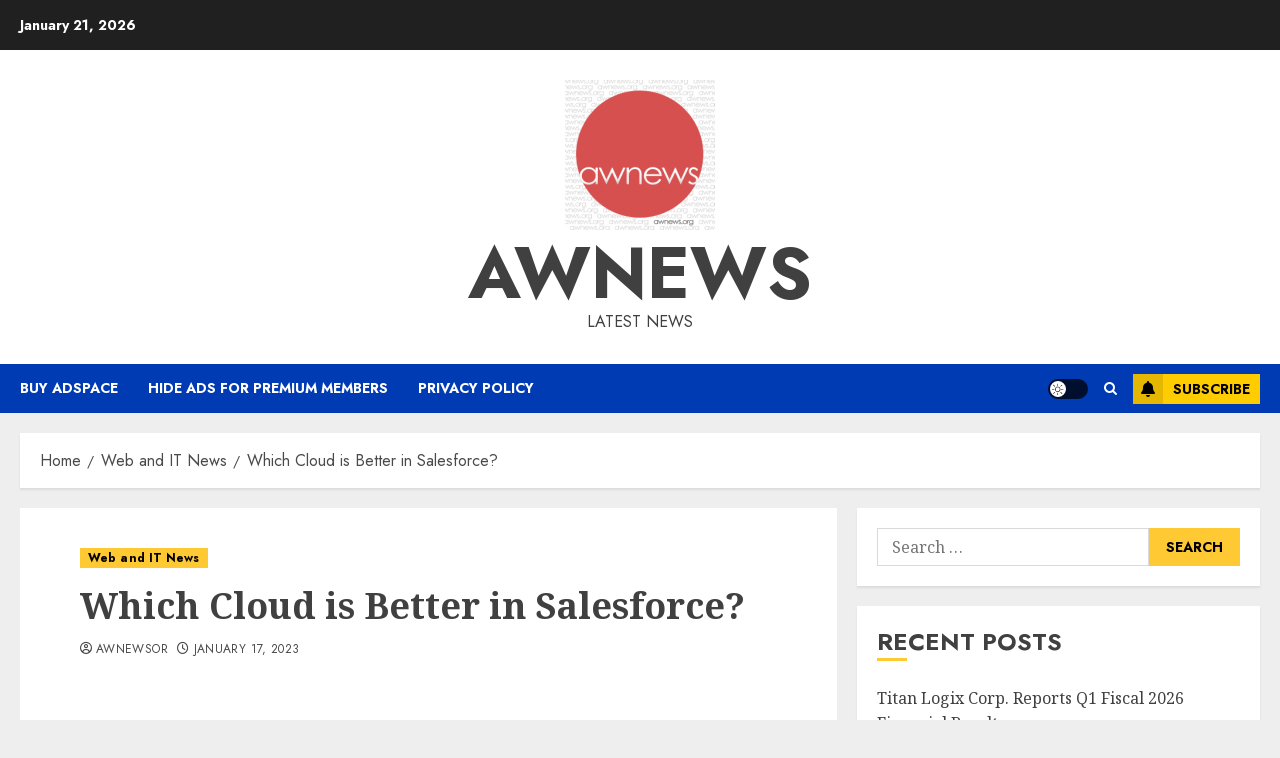

--- FILE ---
content_type: text/html; charset=UTF-8
request_url: https://www.awnews.org/which-cloud-is-better-in-salesforce/
body_size: 30371
content:
<!doctype html><html lang="en-US" prefix="og: https://ogp.me/ns#"><head><script data-no-optimize="1">var litespeed_docref=sessionStorage.getItem("litespeed_docref");litespeed_docref&&(Object.defineProperty(document,"referrer",{get:function(){return litespeed_docref}}),sessionStorage.removeItem("litespeed_docref"));</script> <meta charset="UTF-8"><meta name="viewport" content="width=device-width, initial-scale=1"><link rel="profile" href="http://gmpg.org/xfn/11"><link rel='preload' href='https://fonts.googleapis.com/css?family=Jost:400,700|Noto+Serif:400,700&#038;subset=latin&#038;display=swap' as='style' onload="this.onload=null;this.rel='stylesheet'" type='text/css' media='all' crossorigin='anonymous'><title>Which Cloud Is Better In Salesforce? - AWNews</title><meta name="description" content="Salesforce offers several products to enhance operations and bring success to businesses worldwide. Every product has a specific design and can solve unique"/><meta name="robots" content="index, follow, max-snippet:-1, max-video-preview:-1, max-image-preview:large"/><link rel="canonical" href="https://www.awnews.org/which-cloud-is-better-in-salesforce/" /><meta property="og:locale" content="en_US" /><meta property="og:type" content="article" /><meta property="og:title" content="Which Cloud Is Better In Salesforce? - AWNews" /><meta property="og:description" content="Salesforce offers several products to enhance operations and bring success to businesses worldwide. Every product has a specific design and can solve unique" /><meta property="og:url" content="https://www.awnews.org/which-cloud-is-better-in-salesforce/" /><meta property="og:site_name" content="AWNews" /><meta property="article:section" content="Web and IT News" /><meta property="article:published_time" content="2023-01-17T03:01:06-06:00" /><meta name="twitter:card" content="summary_large_image" /><meta name="twitter:title" content="Which Cloud Is Better In Salesforce? - AWNews" /><meta name="twitter:description" content="Salesforce offers several products to enhance operations and bring success to businesses worldwide. Every product has a specific design and can solve unique" /><meta name="twitter:label1" content="Written by" /><meta name="twitter:data1" content="awnewsor" /><meta name="twitter:label2" content="Time to read" /><meta name="twitter:data2" content="6 minutes" /><link rel="amphtml" href="https://www.awnews.org/which-cloud-is-better-in-salesforce/amp/" /><meta name="generator" content="AMP for WP 1.1.11"/><link rel='dns-prefetch' href='//www.googletagmanager.com' /><link rel='dns-prefetch' href='//fonts.googleapis.com' /><link rel='dns-prefetch' href='//pagead2.googlesyndication.com' /><link rel='preconnect' href='https://fonts.googleapis.com' /><link rel='preconnect' href='https://fonts.gstatic.com' /><link rel="alternate" type="application/rss+xml" title="AWNews &raquo; Feed" href="https://www.awnews.org/feed/" /><link rel="alternate" type="application/rss+xml" title="AWNews &raquo; Comments Feed" href="https://www.awnews.org/comments/feed/" /><link rel="alternate" title="oEmbed (JSON)" type="application/json+oembed" href="https://www.awnews.org/wp-json/oembed/1.0/embed?url=https%3A%2F%2Fwww.awnews.org%2Fwhich-cloud-is-better-in-salesforce%2F" /><link rel="alternate" title="oEmbed (XML)" type="text/xml+oembed" href="https://www.awnews.org/wp-json/oembed/1.0/embed?url=https%3A%2F%2Fwww.awnews.org%2Fwhich-cloud-is-better-in-salesforce%2F&#038;format=xml" /><style id='wp-img-auto-sizes-contain-inline-css' type='text/css'>img:is([sizes=auto i],[sizes^="auto," i]){contain-intrinsic-size:3000px 1500px}
/*# sourceURL=wp-img-auto-sizes-contain-inline-css */</style><style id="litespeed-ccss">ul{box-sizing:border-box}.entry-content{counter-reset:footnotes}:root{--wp--preset--font-size--normal:16px;--wp--preset--font-size--huge:42px}.screen-reader-text{border:0;clip:rect(1px,1px,1px,1px);clip-path:inset(50%);height:1px;margin:-1px;overflow:hidden;padding:0;position:absolute;width:1px;word-wrap:normal!important}html :where(img[class*=wp-image-]){height:auto;max-width:100%}:root{--wp--preset--aspect-ratio--square:1;--wp--preset--aspect-ratio--4-3:4/3;--wp--preset--aspect-ratio--3-4:3/4;--wp--preset--aspect-ratio--3-2:3/2;--wp--preset--aspect-ratio--2-3:2/3;--wp--preset--aspect-ratio--16-9:16/9;--wp--preset--aspect-ratio--9-16:9/16;--wp--preset--color--black:#000;--wp--preset--color--cyan-bluish-gray:#abb8c3;--wp--preset--color--white:#fff;--wp--preset--color--pale-pink:#f78da7;--wp--preset--color--vivid-red:#cf2e2e;--wp--preset--color--luminous-vivid-orange:#ff6900;--wp--preset--color--luminous-vivid-amber:#fcb900;--wp--preset--color--light-green-cyan:#7bdcb5;--wp--preset--color--vivid-green-cyan:#00d084;--wp--preset--color--pale-cyan-blue:#8ed1fc;--wp--preset--color--vivid-cyan-blue:#0693e3;--wp--preset--color--vivid-purple:#9b51e0;--wp--preset--gradient--vivid-cyan-blue-to-vivid-purple:linear-gradient(135deg,rgba(6,147,227,1) 0%,#9b51e0 100%);--wp--preset--gradient--light-green-cyan-to-vivid-green-cyan:linear-gradient(135deg,#7adcb4 0%,#00d082 100%);--wp--preset--gradient--luminous-vivid-amber-to-luminous-vivid-orange:linear-gradient(135deg,rgba(252,185,0,1) 0%,rgba(255,105,0,1) 100%);--wp--preset--gradient--luminous-vivid-orange-to-vivid-red:linear-gradient(135deg,rgba(255,105,0,1) 0%,#cf2e2e 100%);--wp--preset--gradient--very-light-gray-to-cyan-bluish-gray:linear-gradient(135deg,#eee 0%,#a9b8c3 100%);--wp--preset--gradient--cool-to-warm-spectrum:linear-gradient(135deg,#4aeadc 0%,#9778d1 20%,#cf2aba 40%,#ee2c82 60%,#fb6962 80%,#fef84c 100%);--wp--preset--gradient--blush-light-purple:linear-gradient(135deg,#ffceec 0%,#9896f0 100%);--wp--preset--gradient--blush-bordeaux:linear-gradient(135deg,#fecda5 0%,#fe2d2d 50%,#6b003e 100%);--wp--preset--gradient--luminous-dusk:linear-gradient(135deg,#ffcb70 0%,#c751c0 50%,#4158d0 100%);--wp--preset--gradient--pale-ocean:linear-gradient(135deg,#fff5cb 0%,#b6e3d4 50%,#33a7b5 100%);--wp--preset--gradient--electric-grass:linear-gradient(135deg,#caf880 0%,#71ce7e 100%);--wp--preset--gradient--midnight:linear-gradient(135deg,#020381 0%,#2874fc 100%);--wp--preset--font-size--small:13px;--wp--preset--font-size--medium:20px;--wp--preset--font-size--large:36px;--wp--preset--font-size--x-large:42px;--wp--preset--spacing--20:.44rem;--wp--preset--spacing--30:.67rem;--wp--preset--spacing--40:1rem;--wp--preset--spacing--50:1.5rem;--wp--preset--spacing--60:2.25rem;--wp--preset--spacing--70:3.38rem;--wp--preset--spacing--80:5.06rem;--wp--preset--shadow--natural:6px 6px 9px rgba(0,0,0,.2);--wp--preset--shadow--deep:12px 12px 50px rgba(0,0,0,.4);--wp--preset--shadow--sharp:6px 6px 0px rgba(0,0,0,.2);--wp--preset--shadow--outlined:6px 6px 0px -3px rgba(255,255,255,1),6px 6px rgba(0,0,0,1);--wp--preset--shadow--crisp:6px 6px 0px rgba(0,0,0,1)}:root{--wp--style--global--content-size:740px;--wp--style--global--wide-size:1140px}:where(body){margin:0}:root{--wp--style--block-gap:24px}body{padding-top:0;padding-right:0;padding-bottom:0;padding-left:0}a:where(:not(.wp-element-button)){text-decoration:none}.custom-menu-link i,.author-links .fa-user-circle,.author-links .fa-clock,.af-search-wrap .fa-search,[class^=aft-icon-]{font-family:'aft-icons'!important;font-style:normal;font-weight:400;font-variant:normal;text-transform:none;-webkit-font-smoothing:antialiased;-moz-osx-font-smoothing:grayscale}.author-links .fa-user-circle:before{content:"\e903"}.author-links .fa-clock:before{content:"\e904"}.custom-menu-link i.fa-bell:before{content:"\e910"}.af-search-wrap .fa-search:before{content:"\f002"}html{font-size:100%;-webkit-text-size-adjust:100%;-ms-text-size-adjust:100%;text-rendering:auto;-webkit-font-smoothing:antialiased;-moz-osx-font-smoothing:grayscale}body{margin:0}article,aside,header,main,nav{display:block}a{background-color:transparent}h1{font-size:2em;margin:.67em 0}img{border:0}input{color:inherit;font:inherit;margin:0}input[type=submit]{-webkit-appearance:button}input::-moz-focus-inner{border:0;padding:0}input{line-height:normal}input[type=search]::-webkit-search-cancel-button,input[type=search]::-webkit-search-decoration{-webkit-appearance:none}input[type=submit]{border:none;border-radius:0;background:#fc0;color:#202020;font-size:12px;line-height:normal;height:38px;padding:5px 10px;text-transform:uppercase;font-weight:700}body,input{color:#4a4a4a;font-family:Jost;font-size:1rem;font-size:16px;line-height:1.5}input{height:38px}input{border:1px solid #dcdcdc}body.aft-light-mode input[type=search]{background:#ffffff00}h1,h2{clear:both;line-height:1.3}label{display:inline-block;max-width:100%;margin-bottom:5px;font-weight:700}.site-description,.site-title{font-family:Jost}.site-title{font-weight:600}h1,h2{font-weight:600}p{margin:0 0 10px}i{font-style:italic}ins{text-decoration:none}html{box-sizing:border-box}*,*:before,*:after{box-sizing:inherit}.clearfix:after{content:"";clear:both;display:block}body ul{margin:0}ul{margin:0;padding:0;list-style:none}img{height:auto;max-width:100%}.main-navigation ul li a{color:#fff}.ham{width:23px;height:2px;top:50%;display:block;margin-right:auto;background-color:#fff;position:relative}.ham:before,.ham:after{position:absolute;content:'';width:100%;height:2px;left:0;top:-8px;background-color:#fff}.ham:after{top:8px}.main-navigation .toggle-menu{width:40px;text-align:center;font-size:15px;display:none;padding:20px;padding-left:0;background-color:transparent;border:none}@media only screen and (min-width:993px){.main-navigation .menu ul>li>a{position:relative;display:block}}a{text-decoration:none;color:#0987f5}a:visited{color:#0987f5}.col-2{width:50%}.container-wrapper:before,.container-wrapper:after{content:"";display:table}.container-wrapper:after{clear:both}.container-wrapper{width:100%;max-width:1140px;margin:0 auto;padding-left:20px;padding-right:20px}.pos-rel{position:relative}.container-wrapper #primary{width:66.66%;padding-right:10px}.container-wrapper #secondary{width:33.33%;padding-left:10px}.section-block-upper{display:flex;flex-wrap:wrap;align-items:flex-start;flex-direction:row}@media only screen and (min-width:993px){body #secondary.sidebar-sticky-top{position:sticky;top:20px}}.af-breadcrumbs,body #content.container-wrapper{margin-top:20px}.entry-header.pos-rel{margin-top:20px}.entry-content{margin:0}.aft-small-social-menu{text-align:right}.chromenews-header .top-header{background-color:#202020;padding:10px 0;color:#fff}.top-bar-flex{display:flex;align-items:center;position:relative;min-height:30px}.top-bar-flex .top-bar-left{display:flex;align-items:center}.top-bar-flex .top-bar-right{text-align:right;display:flex;align-items:center;justify-content:flex-end}.date-bar-left{line-height:1;color:#fff;font-weight:700;font-size:14px}.af-search-wrap{width:25px;position:relative;display:inline-block;text-align:center}.search-icon{display:block;line-height:38px;font-size:14px;color:#fff;font-weight:700;text-align:center;outline:0;position:relative;width:25px}.search-icon:visited{outline:0;color:#fff}.af-search-form{background:#fff;position:absolute;right:0;top:120%;width:325px;text-align:left;visibility:hidden;filter:alpha(opacity=0);opacity:0;margin:0 auto;margin-top:1px;padding:14px;z-index:99;border-radius:0;-webkit-box-shadow:0 4px 5px 0 rgba(0,0,0,.15);box-shadow:0 4px 5px 0 rgba(0,0,0,.15)}.search-form label{width:75%;float:left;margin-bottom:0}input.search-field{float:none;width:100%;padding:0 14px;height:38px;box-sizing:border-box;border:1px solid rgba(0,0,0,.15);font-size:16px;border-radius:0;font-weight:400}.search-icon i.fa.fa-search{display:inline-block}input.search-submit{border:1px solid #fc0;border-radius:0;padding:0;height:38px;font-size:13px;width:25%;margin:0}.site-branding .site-title{font-size:48px}.site-branding .site-title{margin:0;line-height:1}.site-branding.uppercase-site-title .site-description,.site-branding.uppercase-site-title .site-title{text-transform:uppercase}div.custom-menu-link{display:flex}div.custom-menu-link>a{background:#fc0;padding:0 10px 0 0;color:#000;font-size:14px;font-weight:700;display:flex;align-items:center;text-transform:uppercase}div.custom-menu-link i{font-size:15px;height:14px;width:20px}.logo .site-description{margin-bottom:0}.header-layout-centered .offcanvas-navigaiton{display:flex}.header-layout-centered .mid-header-wrapper{padding:20px 0}.header-layout-centered .mid-bar-flex{display:flex;justify-content:center}.header-layout-centered .search-watch,.header-layout-centered .search-watch{display:flex;align-items:center}.header-layout-centered .search-watch{margin-left:auto}.header-layout-centered .search-watch .af-search-wrap{margin-right:10px;margin-left:10px}.header-layout-centered .logo{padding:10px 0;text-align:center}.header-layout-centered .bottom-nav{position:relative}.header-layout-centered .aft-small-social-menu{display:inline-block;padding:0;margin-left:4px}@media screen and (max-width:992px){.header-layout-centered .offcanvas-navigaiton{justify-content:space-between;width:100%}.header-layout-centered .search-watch{margin-left:0}}div#main-navigation-bar{background:#003bb3}.header-layout-centered .header-promotion{text-align:center}.screen-reader-text{border:0;clip:rect(1px,1px,1px,1px);clip-path:inset(50%);height:1px;margin:-1px;overflow:hidden;padding:0;position:absolute!important;width:1px;word-wrap:normal!important}.chromenews-widget{margin-bottom:20px}.aft-section-layout-background .chromenews-widget{padding:20px}.aft-section-layout-background main.site-main{padding:20px}.widget-title{margin-bottom:20px}.aft-light-mode.aft-section-layout-background .header-layout-centered .mid-header-wrapper{background-color:#fff}.aft-light-mode.aft-section-layout-background .af-breadcrumbs,.aft-light-mode.aft-section-layout-background .chromenews-widget{background-color:#fff;-webkit-box-shadow:0 2px 2px 0 rgb(0 0 0/8%);box-shadow:0 2px 2px 0 rgb(0 0 0/8%)}.single.aft-light-mode main.site-main{padding:0;background:0 0;box-shadow:none}.aft-light-mode.aft-section-layout-background.single main.site-main .entry-content.read-details{padding-top:20px;padding-bottom:20px}.read-single{margin-bottom:20px}body p,.widget ul>li,main ul li,p,input{font-family:'Noto Serif',serif}input[type=submit]{font-family:Jost}.read-categories>ul{display:inline-block}.figure-categories,.read-categories{line-height:11px}.cat-links{line-height:11px;margin-top:5px}.cat-links li{display:inline-block;font-size:14px;margin-right:5px;margin-bottom:5px;line-height:11px}.cat-links li a{display:block;color:#fc0;font-size:10px;line-height:10px;white-space:nowrap;word-wrap:normal;letter-spacing:.1px;font-weight:700}.cat-links li a:after{content:"19";color:inherit;font-weight:700;padding:0 0 0 2px}a.chromenews-categories.category-color-1{color:#fc0}.af-cat-widget-carousel a.chromenews-categories{display:inline-block;padding:4px 6px;font-weight:700}.cat-links li:last-child a:after,.af-cat-widget-carousel a.chromenews-categories:after{display:none}.af-cat-widget-carousel a.chromenews-categories.category-color-1{background-color:#fc0;color:#202020}.read-single .entry-meta,.read-details .entry-meta{font-size:10px}.read-details .entry-meta .author-links>span{padding-right:5px}.read-single .entry-meta .author-links>span a,.read-details .entry-meta .author-links>span a,.read-details .entry-meta span.posts-date,.read-details .entry-meta .aft-comment-view-share{font-weight:500;text-transform:uppercase;letter-spacing:.03em;font-size:10px}.entry-meta span a{display:inline-block;line-height:1.3}.widget-title{margin-top:0;position:relative;text-transform:uppercase}.heading-line-before{position:relative}span.heading-line{display:block;width:100%}.widget-title-border-bottom .heading-line:before{content:"";position:absolute;left:0;height:3px;width:30px;background:#fc0;bottom:0}div.custom-menu-link i{background:rgba(0,0,0,.1);margin-right:10px;height:30px;width:30px;line-height:30px;text-align:center;display:inline-block}.widget-title-border-bottom .widget-title{position:relative;display:flex;flex-wrap:wrap;flex-direction:column-reverse}.widget-title-border-bottom .widget-title .heading-line{padding-bottom:4px}.entry-meta span.posts-author a{display:inline-block}.aft-comment-view-share{padding:5px 0;position:relative}.entry-meta div.aft-comment-view-share{display:inline-block}.entry-header .entry-title{margin:0}body.single-post .entry-title{margin:10px 0}body.single .entry-header .aft-post-excerpt-and-meta .entry-meta .aft-comment-view-share{padding:0}.social-after-title .entry-header-details{display:flex;flex-wrap:wrap;flex-direction:column}.social-after-title .entry-header-details .figure-categories{order:1}.social-after-title .entry-header-details .entry-title{order:2}.social-after-title .entry-header-details .aft-post-excerpt-and-meta{order:3}body.single-post .figure-categories .cat-links{margin-top:0}ul.trail-items li a{border-bottom:1px solid transparent}body.single .entry-content-wrap .read-img{width:100%}.aft-main-breadcrumb-wrapper.container-wrapper{padding:0}.af-wide-layout .aft-main-breadcrumb-wrapper.container-wrapper{padding-right:20px;padding-left:20px}span.item-metadata.posts-author.byline{font-weight:700}body.single .entry-content-wrap{display:flex;flex-direction:column;margin-bottom:20px;padding:60px}body.single.aft-section-layout-background .entry-content-wrap{background-color:#fff}body.single.single-content-mode-boxed .entry-content-wrap{padding:0}body.single .entry-content-wrap .entry-content.read-details{margin-bottom:0;margin-top:0}body.single .entry-content-wrap .entry-meta{margin-top:10px;margin-bottom:10px}body.single.aft-single-featured-boxed .entry-content-wrap .entry-meta{margin-top:0;margin-bottom:0}body.single .entry-content-wrap .read-img{margin:0 0 20px;margin:0}body.single-content-mode-boxed header.entry-header{padding-top:20px;padding-bottom:20px}body.single-content-mode-boxed.align-content-left header.entry-header{padding-right:3.75rem;padding-left:3.75rem}@media (min-width:769px){body.single-content-mode-boxed:not(.full-width-content) article.af-single-article .entry-content{padding-right:3.75rem;padding-left:3.75rem}body.single-content-mode-boxed article.af-single-article .entry-content{margin:0 auto;padding-left:20px;padding-right:20px}body.single.single-content-mode-boxed article header.entry-header .read-details{margin-bottom:0}}@media (max-width:768px){body.single-content-mode-boxed article.af-single-article .entry-content{margin:0;padding-right:3.75rem;padding-left:3.75rem}}@media (max-width:544px){body.single-content-mode-boxed.align-content-left header.entry-header{padding-left:1rem;padding-right:1rem}body.single-content-mode-boxed article.af-single-article .entry-content{padding:1rem}body.single-content-mode-boxed header.entry-header{padding:0 20px 20px}}.alignnone{margin:5px 20px 20px 0}a img.alignnone{margin:5px 20px 20px 0}.screen-reader-text{border:0;clip:rect(1px,1px,1px,1px);clip-path:inset(50%);height:1px;margin:-1px;overflow:hidden;padding:0;position:absolute!important;width:1px;word-wrap:normal!important}.widget>ul>li{margin-bottom:7px;padding-bottom:7px;border-bottom:1px solid rgba(0,0,0,.1)}.widget>ul>li a{font-weight:400;color:#fff}.af-breadcrumbs{padding:15px 20px}ul.trail-items{font-size:13px}ul.trail-items li{display:inline-block;margin-right:5px}ul.trail-items li a{font-size:13px;color:#fff}ul.trail-items li:after{content:' / ';padding:0 2px;font-size:13px}ul.trail-items li:last-child:after{display:none}div#respond input{padding:0 15px}#reply-title small a{display:inline-block;margin-left:10px}#scroll-up{position:fixed;z-index:8000;bottom:45px;right:20px;display:none;width:50px;height:50px;color:#202020;font-size:28px;line-height:50px;text-align:center;text-decoration:none;background-color:#fc0;opacity:1!important}#scroll-up:before{content:"";position:absolute;left:50%;top:50%;transform:translate(-50%,-50%);border-bottom:10px solid #202020;border-right:10px solid transparent;border-left:10px solid transparent;border-radius:6px}#scroll-up:after{content:"";position:absolute;left:50%;top:55%;transform:translate(-50%,-50%);border-bottom:10px solid #fc0;border-right:10px solid transparent;border-left:10px solid transparent}.custom-logo-link{display:inline-block}html{font-size:100%!important}#secondary .widget-title{position:relative}#aft-dark-light-mode-wrap a{display:block;height:20px;width:40px;border-radius:20px;background:rgba(0,0,0,.75);position:relative;font-size:0}#aft-dark-light-mode-wrap a span{height:16px;width:16px;border-radius:50%;background-color:#fff;position:absolute;left:2px;top:50%;transform:translateY(-50%)}#aft-dark-light-mode-wrap a.aft-light-mode span:after{height:12px;width:12px;content:"";position:absolute;left:50%;top:50%;transform:translate(-50%,-50%);opacity:1;visibility:visible;color:#111;background-size:12px 12px;background-repeat:no-repeat;background-image:url("data:image/svg+xml,%3Csvg version='1.1' xmlns='http://www.w3.org/2000/svg' xmlns:xlink='http://www.w3.org/1999/xlink' width='20' height='20' viewBox='0 0 20 20'%3E%3Cpath fill='%23000000' d='M9.5 14.993c-2.477 0-4.493-2.015-4.493-4.493s2.015-4.493 4.493-4.493 4.493 2.015 4.493 4.493-2.015 4.493-4.493 4.493zM9.5 7.007c-1.926 0-3.493 1.567-3.493 3.493s1.567 3.493 3.493 3.493 3.493-1.567 3.493-3.493-1.567-3.493-3.493-3.493z'%3E%3C/path%3E%3Cpath fill='%23000000' d='M9.5 5c-0.276 0-0.5-0.224-0.5-0.5v-3c0-0.276 0.224-0.5 0.5-0.5s0.5 0.224 0.5 0.5v3c0 0.276-0.224 0.5-0.5 0.5z'%3E%3C/path%3E%3Cpath fill='%23000000' d='M9.5 20c-0.276 0-0.5-0.224-0.5-0.5v-3c0-0.276 0.224-0.5 0.5-0.5s0.5 0.224 0.5 0.5v3c0 0.276-0.224 0.5-0.5 0.5z'%3E%3C/path%3E%3Cpath fill='%23000000' d='M3.5 11h-3c-0.276 0-0.5-0.224-0.5-0.5s0.224-0.5 0.5-0.5h3c0.276 0 0.5 0.224 0.5 0.5s-0.224 0.5-0.5 0.5z'%3E%3C/path%3E%3Cpath fill='%23000000' d='M18.5 11h-3c-0.276 0-0.5-0.224-0.5-0.5s0.224-0.5 0.5-0.5h3c0.276 0 0.5 0.224 0.5 0.5s-0.224 0.5-0.5 0.5z'%3E%3C/path%3E%3Cpath fill='%23000000' d='M4.5 6c-0.128 0-0.256-0.049-0.354-0.146l-2-2c-0.195-0.195-0.195-0.512 0-0.707s0.512-0.195 0.707 0l2 2c0.195 0.195 0.195 0.512 0 0.707-0.098 0.098-0.226 0.146-0.354 0.146z'%3E%3C/path%3E%3Cpath fill='%23000000' d='M2.5 18c-0.128 0-0.256-0.049-0.354-0.146-0.195-0.195-0.195-0.512 0-0.707l2-2c0.195-0.195 0.512-0.195 0.707 0s0.195 0.512 0 0.707l-2 2c-0.098 0.098-0.226 0.146-0.354 0.146z'%3E%3C/path%3E%3Cpath fill='%23000000' d='M16.5 18c-0.128 0-0.256-0.049-0.354-0.146l-2-2c-0.195-0.195-0.195-0.512 0-0.707s0.512-0.195 0.707 0l2 2c0.195 0.195 0.195 0.512 0 0.707-0.098 0.098-0.226 0.146-0.354 0.146z'%3E%3C/path%3E%3Cpath fill='%23000000' d='M14.5 6c-0.128 0-0.256-0.049-0.354-0.146-0.195-0.195-0.195-0.512 0-0.707l2-2c0.195-0.195 0.512-0.195 0.707 0s0.195 0.512 0 0.707l-2 2c-0.098 0.098-0.226 0.146-0.354 0.146z'%3E%3C/path%3E%3C/svg%3E")}body.aft-light-mode{background-color:#f5f5f5}.aft-light-mode .author-links a,.aft-light-mode .read-details .entry-meta span,.aft-light-mode ul.trail-items li a,.aft-light-mode{color:#4a4a4a}#scroll-up{background-color:#fc0}.aft-light-mode .entry-meta span.posts-author a,.aft-light-mode .entry-meta span.posts-date a{border-bottom:1px solid transparent}p a{color:#0987f5}.aft-light-mode h1.entry-title,.aft-light-mode .widget-title{color:#404040}.chromenews-widget ul li{padding:5px 0}.aft-light-mode .widget ul>li a{color:#404040;border-bottom:1px solid transparent}.aft-light-mode ul.cat-links>li a{border-bottom:none}.entry-content p,.entry-content{font-size:18px}body{line-height:1.6}body.single-post .entry-title{font-size:36px}.widget-title{font-size:24px}.widget>ul>li{font-size:16px}@media screen and (max-width:990px){.container-wrapper #secondary,.container-wrapper #primary{width:100%;padding:0}div.custom-menu-link>a{font-size:0;text-align:center;padding:0}div.custom-menu-link>a i{font-size:14px;margin-right:0}.main-navigation .toggle-menu{width:auto;padding:20px 7px;padding-left:0}.main-navigation .toggle-menu a{display:block;height:18px;outline-offset:2px}}@media screen and (max-width:768px){.top-bar-flex .top-bar-right{width:70%}#scroll-up{height:40px;width:40px}}@media screen and (max-width:480px){.container-wrapper,.af-wide-layout .aft-main-breadcrumb-wrapper.container-wrapper,.aft-section-layout-background .chromenews-widget{padding-left:10px;padding-right:10px}body.single-post .entry-title{font-size:20px}.widget-title{font-size:20px}.top-bar-flex .top-bar-right{width:100%}.header-layout-centered .bottom-nav{display:flex;justify-content:space-between}.header-layout-centered .af-search-wrap{align-self:center}.col-2{width:100%}.top-bar-flex{flex-wrap:wrap}.aft-small-social-menu{flex-wrap:wrap;text-align:center}.top-bar-left{justify-content:space-between;margin-bottom:10px}.header-layout-centered .top-bar-right,.header-layout-centered .top-bar-left{justify-content:center;margin-bottom:0}.header-layout-centered .top-bar-right{margin-bottom:0}.aft-small-social-menu{padding:5px 0;display:block}.header-layout-centered .aft-small-social-menu{margin-left:0;margin-top:5px}.af-search-wrap{position:static}.af-search-form{width:100%}.entry-content{margin-left:0;margin-right:0}}body.aft-light-mode{background-color:#eee}.widget-title-border-bottom .heading-line:before,body.widget-title-border-bottom .widget-title .heading-line-before,body .af-cat-widget-carousel a.chromenews-categories.category-color-1,span.heading-line:before,body #scroll-up{background-color:#ffc934}#scroll-up:after{border-bottom-color:#ffc934}input[type=submit],input.search-submit{background-color:#ffc934}input.search-submit{border-color:#ffc934}body .af-cat-widget-carousel a.chromenews-categories.category-color-1,input.search-submit,body.aft-light-mode input[type=submit]{color:#000}body #scroll-up:before{content:"";border-bottom-color:#000}body div#main-navigation-bar{background-color:#003bb3}.site-description,.site-title{font-family:Jost,sans-serif}body p,.widget ul>li,main ul li,p,input,body.primary-post-title-font.single h1.entry-title{font-family:Noto Serif,sans-serif}body,input[type=submit],.cat-links li a{font-family:Jost,sans-serif}label,input[type=submit],div.custom-menu-link>a,.site-title,h1,h2{font-weight:700}body.widget-title-border-bottom .widget-title{font-size:24px}@media screen and (max-width:480px){body.widget-title-border-bottom .widget-title{font-size:20px}}.quads-location{max-width:100%}.site-title a,.site-description{color:#404040}.site-branding .site-title{font-size:72px}@media only screen and (max-width:640px){.site-branding .site-title{font-size:40px}}@media only screen and (max-width:375px){.site-branding .site-title{font-size:32px}}</style><link rel="preload" data-asynced="1" data-optimized="2" as="style" onload="this.onload=null;this.rel='stylesheet'" href="https://www.awnews.org/wp-content/litespeed/css/88552dbaa6bcf711a2beb0896a44feb0.css?ver=de2f4" /><script data-optimized="1" type="litespeed/javascript" data-src="https://www.awnews.org/wp-content/plugins/litespeed-cache/assets/js/css_async.min.js"></script> <style id='global-styles-inline-css' type='text/css'>:root{--wp--preset--aspect-ratio--square: 1;--wp--preset--aspect-ratio--4-3: 4/3;--wp--preset--aspect-ratio--3-4: 3/4;--wp--preset--aspect-ratio--3-2: 3/2;--wp--preset--aspect-ratio--2-3: 2/3;--wp--preset--aspect-ratio--16-9: 16/9;--wp--preset--aspect-ratio--9-16: 9/16;--wp--preset--color--black: #000000;--wp--preset--color--cyan-bluish-gray: #abb8c3;--wp--preset--color--white: #ffffff;--wp--preset--color--pale-pink: #f78da7;--wp--preset--color--vivid-red: #cf2e2e;--wp--preset--color--luminous-vivid-orange: #ff6900;--wp--preset--color--luminous-vivid-amber: #fcb900;--wp--preset--color--light-green-cyan: #7bdcb5;--wp--preset--color--vivid-green-cyan: #00d084;--wp--preset--color--pale-cyan-blue: #8ed1fc;--wp--preset--color--vivid-cyan-blue: #0693e3;--wp--preset--color--vivid-purple: #9b51e0;--wp--preset--gradient--vivid-cyan-blue-to-vivid-purple: linear-gradient(135deg,rgb(6,147,227) 0%,rgb(155,81,224) 100%);--wp--preset--gradient--light-green-cyan-to-vivid-green-cyan: linear-gradient(135deg,rgb(122,220,180) 0%,rgb(0,208,130) 100%);--wp--preset--gradient--luminous-vivid-amber-to-luminous-vivid-orange: linear-gradient(135deg,rgb(252,185,0) 0%,rgb(255,105,0) 100%);--wp--preset--gradient--luminous-vivid-orange-to-vivid-red: linear-gradient(135deg,rgb(255,105,0) 0%,rgb(207,46,46) 100%);--wp--preset--gradient--very-light-gray-to-cyan-bluish-gray: linear-gradient(135deg,rgb(238,238,238) 0%,rgb(169,184,195) 100%);--wp--preset--gradient--cool-to-warm-spectrum: linear-gradient(135deg,rgb(74,234,220) 0%,rgb(151,120,209) 20%,rgb(207,42,186) 40%,rgb(238,44,130) 60%,rgb(251,105,98) 80%,rgb(254,248,76) 100%);--wp--preset--gradient--blush-light-purple: linear-gradient(135deg,rgb(255,206,236) 0%,rgb(152,150,240) 100%);--wp--preset--gradient--blush-bordeaux: linear-gradient(135deg,rgb(254,205,165) 0%,rgb(254,45,45) 50%,rgb(107,0,62) 100%);--wp--preset--gradient--luminous-dusk: linear-gradient(135deg,rgb(255,203,112) 0%,rgb(199,81,192) 50%,rgb(65,88,208) 100%);--wp--preset--gradient--pale-ocean: linear-gradient(135deg,rgb(255,245,203) 0%,rgb(182,227,212) 50%,rgb(51,167,181) 100%);--wp--preset--gradient--electric-grass: linear-gradient(135deg,rgb(202,248,128) 0%,rgb(113,206,126) 100%);--wp--preset--gradient--midnight: linear-gradient(135deg,rgb(2,3,129) 0%,rgb(40,116,252) 100%);--wp--preset--font-size--small: 13px;--wp--preset--font-size--medium: 20px;--wp--preset--font-size--large: 36px;--wp--preset--font-size--x-large: 42px;--wp--preset--spacing--20: 0.44rem;--wp--preset--spacing--30: 0.67rem;--wp--preset--spacing--40: 1rem;--wp--preset--spacing--50: 1.5rem;--wp--preset--spacing--60: 2.25rem;--wp--preset--spacing--70: 3.38rem;--wp--preset--spacing--80: 5.06rem;--wp--preset--shadow--natural: 6px 6px 9px rgba(0, 0, 0, 0.2);--wp--preset--shadow--deep: 12px 12px 50px rgba(0, 0, 0, 0.4);--wp--preset--shadow--sharp: 6px 6px 0px rgba(0, 0, 0, 0.2);--wp--preset--shadow--outlined: 6px 6px 0px -3px rgb(255, 255, 255), 6px 6px rgb(0, 0, 0);--wp--preset--shadow--crisp: 6px 6px 0px rgb(0, 0, 0);}:root { --wp--style--global--content-size: 700px;--wp--style--global--wide-size: 1240px; }:where(body) { margin: 0; }.wp-site-blocks > .alignleft { float: left; margin-right: 2em; }.wp-site-blocks > .alignright { float: right; margin-left: 2em; }.wp-site-blocks > .aligncenter { justify-content: center; margin-left: auto; margin-right: auto; }:where(.wp-site-blocks) > * { margin-block-start: 24px; margin-block-end: 0; }:where(.wp-site-blocks) > :first-child { margin-block-start: 0; }:where(.wp-site-blocks) > :last-child { margin-block-end: 0; }:root { --wp--style--block-gap: 24px; }:root :where(.is-layout-flow) > :first-child{margin-block-start: 0;}:root :where(.is-layout-flow) > :last-child{margin-block-end: 0;}:root :where(.is-layout-flow) > *{margin-block-start: 24px;margin-block-end: 0;}:root :where(.is-layout-constrained) > :first-child{margin-block-start: 0;}:root :where(.is-layout-constrained) > :last-child{margin-block-end: 0;}:root :where(.is-layout-constrained) > *{margin-block-start: 24px;margin-block-end: 0;}:root :where(.is-layout-flex){gap: 24px;}:root :where(.is-layout-grid){gap: 24px;}.is-layout-flow > .alignleft{float: left;margin-inline-start: 0;margin-inline-end: 2em;}.is-layout-flow > .alignright{float: right;margin-inline-start: 2em;margin-inline-end: 0;}.is-layout-flow > .aligncenter{margin-left: auto !important;margin-right: auto !important;}.is-layout-constrained > .alignleft{float: left;margin-inline-start: 0;margin-inline-end: 2em;}.is-layout-constrained > .alignright{float: right;margin-inline-start: 2em;margin-inline-end: 0;}.is-layout-constrained > .aligncenter{margin-left: auto !important;margin-right: auto !important;}.is-layout-constrained > :where(:not(.alignleft):not(.alignright):not(.alignfull)){max-width: var(--wp--style--global--content-size);margin-left: auto !important;margin-right: auto !important;}.is-layout-constrained > .alignwide{max-width: var(--wp--style--global--wide-size);}body .is-layout-flex{display: flex;}.is-layout-flex{flex-wrap: wrap;align-items: center;}.is-layout-flex > :is(*, div){margin: 0;}body .is-layout-grid{display: grid;}.is-layout-grid > :is(*, div){margin: 0;}body{padding-top: 0px;padding-right: 0px;padding-bottom: 0px;padding-left: 0px;}a:where(:not(.wp-element-button)){text-decoration: none;}:root :where(.wp-element-button, .wp-block-button__link){background-color: #32373c;border-radius: 0;border-width: 0;color: #fff;font-family: inherit;font-size: inherit;font-style: inherit;font-weight: inherit;letter-spacing: inherit;line-height: inherit;padding-top: calc(0.667em + 2px);padding-right: calc(1.333em + 2px);padding-bottom: calc(0.667em + 2px);padding-left: calc(1.333em + 2px);text-decoration: none;text-transform: inherit;}.has-black-color{color: var(--wp--preset--color--black) !important;}.has-cyan-bluish-gray-color{color: var(--wp--preset--color--cyan-bluish-gray) !important;}.has-white-color{color: var(--wp--preset--color--white) !important;}.has-pale-pink-color{color: var(--wp--preset--color--pale-pink) !important;}.has-vivid-red-color{color: var(--wp--preset--color--vivid-red) !important;}.has-luminous-vivid-orange-color{color: var(--wp--preset--color--luminous-vivid-orange) !important;}.has-luminous-vivid-amber-color{color: var(--wp--preset--color--luminous-vivid-amber) !important;}.has-light-green-cyan-color{color: var(--wp--preset--color--light-green-cyan) !important;}.has-vivid-green-cyan-color{color: var(--wp--preset--color--vivid-green-cyan) !important;}.has-pale-cyan-blue-color{color: var(--wp--preset--color--pale-cyan-blue) !important;}.has-vivid-cyan-blue-color{color: var(--wp--preset--color--vivid-cyan-blue) !important;}.has-vivid-purple-color{color: var(--wp--preset--color--vivid-purple) !important;}.has-black-background-color{background-color: var(--wp--preset--color--black) !important;}.has-cyan-bluish-gray-background-color{background-color: var(--wp--preset--color--cyan-bluish-gray) !important;}.has-white-background-color{background-color: var(--wp--preset--color--white) !important;}.has-pale-pink-background-color{background-color: var(--wp--preset--color--pale-pink) !important;}.has-vivid-red-background-color{background-color: var(--wp--preset--color--vivid-red) !important;}.has-luminous-vivid-orange-background-color{background-color: var(--wp--preset--color--luminous-vivid-orange) !important;}.has-luminous-vivid-amber-background-color{background-color: var(--wp--preset--color--luminous-vivid-amber) !important;}.has-light-green-cyan-background-color{background-color: var(--wp--preset--color--light-green-cyan) !important;}.has-vivid-green-cyan-background-color{background-color: var(--wp--preset--color--vivid-green-cyan) !important;}.has-pale-cyan-blue-background-color{background-color: var(--wp--preset--color--pale-cyan-blue) !important;}.has-vivid-cyan-blue-background-color{background-color: var(--wp--preset--color--vivid-cyan-blue) !important;}.has-vivid-purple-background-color{background-color: var(--wp--preset--color--vivid-purple) !important;}.has-black-border-color{border-color: var(--wp--preset--color--black) !important;}.has-cyan-bluish-gray-border-color{border-color: var(--wp--preset--color--cyan-bluish-gray) !important;}.has-white-border-color{border-color: var(--wp--preset--color--white) !important;}.has-pale-pink-border-color{border-color: var(--wp--preset--color--pale-pink) !important;}.has-vivid-red-border-color{border-color: var(--wp--preset--color--vivid-red) !important;}.has-luminous-vivid-orange-border-color{border-color: var(--wp--preset--color--luminous-vivid-orange) !important;}.has-luminous-vivid-amber-border-color{border-color: var(--wp--preset--color--luminous-vivid-amber) !important;}.has-light-green-cyan-border-color{border-color: var(--wp--preset--color--light-green-cyan) !important;}.has-vivid-green-cyan-border-color{border-color: var(--wp--preset--color--vivid-green-cyan) !important;}.has-pale-cyan-blue-border-color{border-color: var(--wp--preset--color--pale-cyan-blue) !important;}.has-vivid-cyan-blue-border-color{border-color: var(--wp--preset--color--vivid-cyan-blue) !important;}.has-vivid-purple-border-color{border-color: var(--wp--preset--color--vivid-purple) !important;}.has-vivid-cyan-blue-to-vivid-purple-gradient-background{background: var(--wp--preset--gradient--vivid-cyan-blue-to-vivid-purple) !important;}.has-light-green-cyan-to-vivid-green-cyan-gradient-background{background: var(--wp--preset--gradient--light-green-cyan-to-vivid-green-cyan) !important;}.has-luminous-vivid-amber-to-luminous-vivid-orange-gradient-background{background: var(--wp--preset--gradient--luminous-vivid-amber-to-luminous-vivid-orange) !important;}.has-luminous-vivid-orange-to-vivid-red-gradient-background{background: var(--wp--preset--gradient--luminous-vivid-orange-to-vivid-red) !important;}.has-very-light-gray-to-cyan-bluish-gray-gradient-background{background: var(--wp--preset--gradient--very-light-gray-to-cyan-bluish-gray) !important;}.has-cool-to-warm-spectrum-gradient-background{background: var(--wp--preset--gradient--cool-to-warm-spectrum) !important;}.has-blush-light-purple-gradient-background{background: var(--wp--preset--gradient--blush-light-purple) !important;}.has-blush-bordeaux-gradient-background{background: var(--wp--preset--gradient--blush-bordeaux) !important;}.has-luminous-dusk-gradient-background{background: var(--wp--preset--gradient--luminous-dusk) !important;}.has-pale-ocean-gradient-background{background: var(--wp--preset--gradient--pale-ocean) !important;}.has-electric-grass-gradient-background{background: var(--wp--preset--gradient--electric-grass) !important;}.has-midnight-gradient-background{background: var(--wp--preset--gradient--midnight) !important;}.has-small-font-size{font-size: var(--wp--preset--font-size--small) !important;}.has-medium-font-size{font-size: var(--wp--preset--font-size--medium) !important;}.has-large-font-size{font-size: var(--wp--preset--font-size--large) !important;}.has-x-large-font-size{font-size: var(--wp--preset--font-size--x-large) !important;}
/*# sourceURL=global-styles-inline-css */</style><style id='ez-toc-inline-css' type='text/css'>div#ez-toc-container .ez-toc-title {font-size: 120%;}div#ez-toc-container .ez-toc-title {font-weight: 500;}div#ez-toc-container ul li , div#ez-toc-container ul li a {font-size: 95%;}div#ez-toc-container ul li , div#ez-toc-container ul li a {font-weight: 500;}div#ez-toc-container nav ul ul li {font-size: 90%;}.ez-toc-box-title {font-weight: bold; margin-bottom: 10px; text-align: center; text-transform: uppercase; letter-spacing: 1px; color: #666; padding-bottom: 5px;position:absolute;top:-4%;left:5%;background-color: inherit;transition: top 0.3s ease;}.ez-toc-box-title.toc-closed {top:-25%;}
.ez-toc-container-direction {direction: ltr;}.ez-toc-counter ul{counter-reset: item ;}.ez-toc-counter nav ul li a::before {content: counters(item, '.', decimal) '. ';display: inline-block;counter-increment: item;flex-grow: 0;flex-shrink: 0;margin-right: .2em; float: left; }.ez-toc-widget-direction {direction: ltr;}.ez-toc-widget-container ul{counter-reset: item ;}.ez-toc-widget-container nav ul li a::before {content: counters(item, '.', decimal) '. ';display: inline-block;counter-increment: item;flex-grow: 0;flex-shrink: 0;margin-right: .2em; float: left; }
/*# sourceURL=ez-toc-inline-css */</style><style id='chromenews-style-inline-css' type='text/css'>body.aft-dark-mode #loader::before{border-color:#000000;} body.aft-dark-mode #sidr,body.aft-dark-mode,body.aft-dark-mode.custom-background,body.aft-dark-mode #af-preloader{background-color:#000000;} body.aft-light-mode #loader::before{border-color:#eeeeee ;} body.aft-light-mode #sidr,body.aft-light-mode #af-preloader,body.aft-light-mode{background-color:#eeeeee ;} #loader,.wp-block-search .wp-block-search__button,.woocommerce-account .entry-content .woocommerce-MyAccount-navigation ul li.is-active,.woocommerce #respond input#submit.disabled,.woocommerce #respond input#submit:disabled,.woocommerce #respond input#submit:disabled[disabled],.woocommerce a.button.disabled,.woocommerce a.button:disabled,.woocommerce a.button:disabled[disabled],.woocommerce button.button.disabled,.woocommerce button.button:disabled,.woocommerce button.button:disabled[disabled],.woocommerce input.button.disabled,.woocommerce input.button:disabled,.woocommerce input.button:disabled[disabled],.woocommerce #respond input#submit,.woocommerce a.button,.woocommerce button.button,.woocommerce input.button,.woocommerce #respond input#submit.alt,.woocommerce a.button.alt,.woocommerce button.button.alt,.woocommerce input.button.alt,.woocommerce #respond input#submit:hover,.woocommerce a.button:hover,.woocommerce button.button:hover,.woocommerce input.button:hover,.woocommerce #respond input#submit.alt:hover,.woocommerce a.button.alt:hover,.woocommerce button.button.alt:hover,.woocommerce input.button.alt:hover,.widget-title-border-top .wp_post_author_widget .widget-title::before,.widget-title-border-bottom .wp_post_author_widget .widget-title::before,.widget-title-border-top .heading-line::before,.widget-title-border-bottom .heading-line::before,.widget-title-border-top .sub-heading-line::before,.widget-title-border-bottom .sub-heading-line::before,.widget-title-background-side .wp-block-group .wp-block-search__label,.widget-title-background-side .wp-block-group .wp-block-heading,.widget-title-background-side .widget_block .wp-block-search__label,.widget-title-background-side .widget_block .wp-block-heading,.widget-title-background-side .wp_post_author_widget .widget-title,.widget-title-background-side .widget-title .heading-line,.widget-title-background-side .wp-block-search__label::before,.widget-title-background-side .heading-line-before,.widget-title-background-side .sub-heading-line,.widget-title-background-side .wp-block-group .wp-block-heading::before,.widget-title-background-side .widget_block .wp-block-heading::before,body.aft-dark-mode .is-style-fill a.wp-block-button__link:not(.has-background),body.aft-light-mode .is-style-fill a.wp-block-button__link:not(.has-background),body.aft-light-mode .aft-main-banner-section.aft-banner-background-secondary,body.aft-dark-mode .aft-main-banner-section.aft-banner-background-secondary,.aft-dark-mode span.heading-line-after,.aft-dark-mode span.heading-line-before,body.widget-title-border-bottom .header-after1 .heading-line-before,body.widget-title-border-bottom .widget-title .heading-line-before,body .af-cat-widget-carousel a.chromenews-categories.category-color-1,a.sidr-class-sidr-button-close,.aft-posts-tabs-panel .nav-tabs>li>a.active,body.aft-dark-mode .entry-content > [class*="wp-block-"] .wp-block-button:not(.is-style-outline) a.wp-block-button__link,body.aft-light-mode .entry-content > [class*="wp-block-"] .wp-block-button:not(.is-style-outline) a.wp-block-button__link,body.aft-dark-mode .entry-content > [class*="wp-block-"] .wp-block-button:not(.is-style-outline) a.wp-block-button__link:hover,body.aft-light-mode .entry-content > [class*="wp-block-"] .wp-block-button:not(.is-style-outline) a.wp-block-button__link:hover,.widget-title-border-bottom .sub-heading-line::before,.widget-title-border-bottom .wp-post-author-wrap .header-after::before,.widget-title-border-side .wp_post_author_widget .widget-title::before,.widget-title-border-side .heading-line::before,.widget-title-border-side .sub-heading-line::before,.single-post .entry-content-title-featured-wrap .af-post-format i,.single-post article.post .af-post-format i,.aft-archive-wrapper .no-post-image:not(.grid-design-texts-over-image) .af-post-format i,span.heading-line::before,.wp-post-author-wrap .header-after::before,body.aft-dark-mode input[type="button"],body.aft-dark-mode input[type="reset"],body.aft-dark-mode input[type="submit"],body.aft-dark-mode .inner-suscribe input[type=submit],.af-youtube-slider .af-video-wrap .af-bg-play i,.af-youtube-video-list .entry-header-yt-video-wrapper .af-yt-video-play i,body .btn-style1 a:visited,body .btn-style1 a,body .chromenews-pagination .nav-links .page-numbers.current,body #scroll-up,body article.sticky .read-single:before,.read-img .trending-no,body .trending-posts-vertical .trending-no{background-color:#FFC934 ;} body .aft-see-more a{background-image:linear-gradient(120deg,#FFC934 ,#FFC934 );} .comment-content > p a,.comment-body .reply a:hover,.entry-content .wp-block-table td a,.entry-content h1 a,.entry-content h2 a,.entry-content h3 a,.entry-content h4 a,.entry-content h5 a,.entry-content h6 a,.chromenews_youtube_video_widget .af-youtube-slider-thumbnail .slick-slide.slick-current::before,.post-description a:not(.aft-readmore),.chromenews-widget.widget_text a,.chromenews-widget .textwidget a,body .aft-see-more a,mark,body.aft-light-mode .aft-readmore-wrapper a.aft-readmore:hover,body.aft-dark-mode .aft-readmore-wrapper a.aft-readmore:hover,body.aft-dark-mode .grid-design-texts-over-image .aft-readmore-wrapper a.aft-readmore:hover,body.aft-light-mode .grid-design-texts-over-image .aft-readmore-wrapper a.aft-readmore:hover,body.single .entry-header .aft-post-excerpt-and-meta .post-excerpt,body.aft-light-mode.single span.tags-links a:hover,body.aft-dark-mode.single span.tags-links a:hover,.chromenews-pagination .nav-links .page-numbers.current,.aft-light-mode p.awpa-more-posts a:hover,p.awpa-more-posts a:hover,.wp-post-author-meta .wp-post-author-meta-more-posts a.awpa-more-posts:hover{border-color:#FFC934 ;} body.aft-dark-mode main .entry-content ul.wc-block-grid__products > li a:hover .wc-block-grid__product-title,body.aft-light-mode main .entry-content ul.wc-block-grid__products > li a:hover .wc-block-grid__product-title,body .entry-content > [class*="wp-block-"] a:not(.has-text-color),body .entry-content > [class*="wp-block-"] li,body .entry-content > ul a,body .entry-content > ol a,body .entry-content > p a ,.post-excerpt a,body.aft-dark-mode #secondary .chromenews-widget ul[class*="wp-block-"] a:hover,body.aft-light-mode #secondary .chromenews-widget ul[class*="wp-block-"] a:hover,body.aft-dark-mode #secondary .chromenews-widget ol[class*="wp-block-"] a:hover,body.aft-light-mode #secondary .chromenews-widget ol[class*="wp-block-"] a:hover,.comment-form a:hover,body.aft-light-mode .af-breadcrumbs a:hover,body.aft-dark-mode .af-breadcrumbs a:hover,body.aft-light-mode ul.trail-items li a:hover,body.aft-dark-mode ul.trail-items li a:hover,.aft-dark-mode ul.cat-links > li a,.aft-light-mode ul.cat-links > li a,.aft-dark-mode .widget ul.cat-links > li a,.aft-light-mode .widget ul.cat-links > li a,.read-title h3 a:hover,.read-title h2 a:hover,#scroll-up::after{border-bottom-color:#FFC934 ;} .hover-title-secondary-color.aft-dark-mode .aft-main-banner-section.aft-banner-background-custom:not(.data-bg) .read-single:not(.grid-design-texts-over-image) .read-title h3 a:hover,.hover-title-secondary-color.aft-light-mode .aft-main-banner-section.aft-banner-background-custom:not(.data-bg) .read-single:not(.grid-design-texts-over-image) .read-title h3 a:hover,.hover-title-secondary-color.aft-dark-mode .aft-main-banner-section.aft-banner-background-alternative:not(.data-bg) .read-single:not(.grid-design-texts-over-image) .read-title h3 a:hover,.hover-title-secondary-color.aft-light-mode .aft-main-banner-section.aft-banner-background-alternative:not(.data-bg) .read-single:not(.grid-design-texts-over-image) .read-title h3 a:hover,.hover-title-secondary-color.aft-dark-mode .aft-main-banner-section.aft-banner-background-default:not(.data-bg) .read-single:not(.grid-design-texts-over-image) .read-title h3 a:hover,.hover-title-secondary-color.aft-light-mode .aft-main-banner-section.aft-banner-background-default:not(.data-bg) .read-single:not(.grid-design-texts-over-image) .read-title h3 a:hover,.hover-title-secondary-color.aft-dark-mode #secondary .chromenews-widget ul[class*="wp-block-"] a:hover,.hover-title-secondary-color.aft-light-mode #secondary .chromenews-widget ul[class*="wp-block-"] a:hover,.hover-title-secondary-color.aft-dark-mode #secondary .chromenews-widget ol[class*="wp-block-"] a:hover,.hover-title-secondary-color.aft-light-mode #secondary .chromenews-widget ol[class*="wp-block-"] a:hover,.hover-title-secondary-color.aft-dark-mode .read-single:not(.grid-design-texts-over-image) .read-title h2 a:hover,.hover-title-secondary-color.aft-dark-mode .read-single:not(.grid-design-texts-over-image) .read-title h3 a:hover,.hover-title-secondary-color .read-title h3 a:hover,.hover-title-secondary-color .read-title h2 a:hover,.hover-title-secondary-color .nav-links a:hover .post-title,.hover-title-secondary-color.aft-dark-mode .banner-exclusive-posts-wrapper a:hover .exclusive-post-title,.hover-title-secondary-color.aft-light-mode .banner-exclusive-posts-wrapper a:hover .exclusive-post-title,.hover-title-secondary-color.aft-light-mode .aft-main-banner-section.aft-banner-background-default:not(.data-bg) .banner-exclusive-posts-wrapper a:hover .exclusive-post-title,.hover-title-secondary-color.aft-light-mode .aft-main-banner-section.aft-banner-background-alternative:not(.data-bg) .banner-exclusive-posts-wrapper a:hover .exclusive-post-title,.hover-title-secondary-color.aft-light-mode .aft-main-banner-section.aft-banner-background-custom:not(.data-bg) .banner-exclusive-posts-wrapper a:hover .exclusive-post-title,.hover-title-secondary-color.aft-dark-mode .aft-main-banner-section.aft-banner-background-default:not(.data-bg) .banner-exclusive-posts-wrapper a:hover .exclusive-post-title,.hover-title-secondary-color.aft-dark-mode .aft-main-banner-section.aft-banner-background-alternative:not(.data-bg) .banner-exclusive-posts-wrapper a:hover .exclusive-post-title,.hover-title-secondary-color.aft-dark-mode .aft-main-banner-section.aft-banner-background-custom:not(.data-bg) .banner-exclusive-posts-wrapper a:hover .exclusive-post-title,.hover-title-secondary-color.aft-light-mode .widget ul:not([class]) > li a:hover,.hover-title-secondary-color.aft-light-mode .widget ol:not([class]) > li a:hover,.hover-title-secondary-color.aft-dark-mode .widget ul:not([class]) > li a:hover,.hover-title-secondary-color.aft-dark-mode .widget ol:not([class]) > li a:hover,.hover-title-secondary-color.aft-light-mode .read-single:not(.grid-design-texts-over-image) .read-title h2 a:hover,.hover-title-secondary-color.aft-light-mode .read-single:not(.grid-design-texts-over-image) .read-title h3 a:hover,.page-links a.post-page-numbers,body.aft-dark-mode .entry-content > [class*="wp-block-"] a.wp-block-file__button:not(.has-text-color),body.aft-light-mode .entry-content > [class*="wp-block-"] a.wp-block-file__button:not(.has-text-color),body.wp-post-author-meta .awpa-display-name a:hover,.widget_text a,body footer.site-footer .wp-post-author-meta .wp-post-author-meta-more-posts a:hover,body footer.site-footer .wp_post_author_widget .awpa-display-name a:hover,body .site-footer .secondary-footer a:hover,body.aft-light-mode p.awpa-website a:hover ,body.aft-dark-mode p.awpa-website a:hover{color:#FFC934 ;} .woocommerce div.product form.cart .reset_variations,.wp-calendar-nav a,body.aft-light-mode main ul > li a:hover,body.aft-light-mode main ol > li a:hover,body.aft-dark-mode main ul > li a:hover,body.aft-dark-mode main ol > li a:hover,body.aft-light-mode .aft-main-banner-section .aft-popular-taxonomies-lists ul li a:hover,body.aft-dark-mode .aft-main-banner-section .aft-popular-taxonomies-lists ul li a:hover,.aft-dark-mode .read-details .entry-meta span.aft-view-count a:hover,.aft-light-mode .read-details .entry-meta span.aft-view-count a:hover,body.aft-dark-mode .entry-meta span.posts-author a:hover,body.aft-light-mode .entry-meta span.posts-author a:hover,body.aft-dark-mode .entry-meta span.posts-date a:hover,body.aft-light-mode .entry-meta span.posts-date a:hover,body.aft-dark-mode .entry-meta span.aft-comment-count a:hover,body.aft-light-mode .entry-meta span.aft-comment-count a:hover,.comment-metadata a:hover,.fn a:hover,body.aft-light-mode .chromenews-pagination .nav-links a.page-numbers:hover,body.aft-dark-mode .chromenews-pagination .nav-links a.page-numbers:hover,body.aft-light-mode .entry-content p.wp-block-tag-cloud a.tag-cloud-link:hover,body.aft-dark-mode .entry-content p.wp-block-tag-cloud a.tag-cloud-link:hover,body footer.site-footer .wp-block-tag-cloud a:hover,body footer.site-footer .tagcloud a:hover,body.aft-light-mode .wp-block-tag-cloud a:hover,body.aft-light-mode .tagcloud a:hover,body.aft-dark-mode .wp-block-tag-cloud a:hover,body.aft-dark-mode .tagcloud a:hover,.aft-dark-mode .wp-post-author-meta .wp-post-author-meta-more-posts a:hover,body footer.site-footer .wp-post-author-meta .wp-post-author-meta-more-posts a:hover{border-color:#FFC934 ;} .widget-title-border-top .wp-block-group .wp-block-search__label::before,.widget-title-border-top .wp-block-group .wp-block-heading::before,.widget-title-border-top .widget_block .wp-block-search__label::before,.widget-title-border-top .widget_block .wp-block-heading::before,.widget-title-border-bottom .wp-block-group .wp-block-search__label::before,.widget-title-border-bottom .wp-block-group .wp-block-heading::before,.widget-title-border-bottom .widget_block .wp-block-search__label::before,.widget-title-border-bottom .widget_block .wp-block-heading::before,.widget-title-border-side .wp-block-group .wp-block-search__label::before,.widget-title-border-side .wp-block-group .wp-block-heading::before,.widget-title-border-side .widget_block .wp-block-search__label::before,.widget-title-border-side .widget_block .wp-block-heading::before,.wp-block-group .wp-block-search__label::before,.wp-block-group .wp-block-heading::before,.widget_block .wp-block-search__label::before,.widget_block .wp-block-heading::before,body .aft-main-banner-section .aft-popular-taxonomies-lists strong::before,.entry-content form.mc4wp-form input[type=submit],.inner-suscribe input[type=submit],body.aft-light-mode .woocommerce-MyAccount-content a.button,body.aft-dark-mode .woocommerce-MyAccount-content a.button,body.aft-light-mode.woocommerce-account .addresses .title .edit,body.aft-dark-mode.woocommerce-account .addresses .title .edit,.fpsml-front-form.fpsml-template-1 .fpsml-field input[type="submit"],.fpsml-front-form.fpsml-template-2 .fpsml-field input[type="submit"],.fpsml-front-form.fpsml-template-3 .fpsml-field input[type="submit"],.fpsml-front-form.fpsml-template-4 .fpsml-field input[type="submit"],.fpsml-front-form.fpsml-template-5 .fpsml-field input[type="submit"],.fpsml-front-form.fpsml-template-1 .qq-upload-button,.fpsml-front-form.fpsml-template-2 .qq-upload-button,.fpsml-front-form.fpsml-template-3 .qq-upload-button,.fpsml-front-form.fpsml-template-4 .qq-upload-button,.fpsml-front-form.fpsml-template-5 .qq-upload-button,body.aft-dark-mode #wp-calendar tbody td#today,body.aft-light-mode #wp-calendar tbody td#today,body.aft-dark-mode .entry-content > [class*="wp-block-"] .wp-block-button:not(.is-style-outline) a.wp-block-button__link,body.aft-light-mode .entry-content > [class*="wp-block-"] .wp-block-button:not(.is-style-outline) a.wp-block-button__link,.widget-title-border-top .sub-heading-line::before,.widget-title-border-bottom .sub-heading-line::before,.widget-title-border-side .sub-heading-line::before,.btn-style1 a:visited,.btn-style1 a,button,input[type="button"],input[type="reset"],input[type="submit"],body.aft-light-mode.woocommerce nav.woocommerce-pagination ul li .page-numbers.current,body.aft-dark-mode.woocommerce nav.woocommerce-pagination ul li .page-numbers.current,.woocommerce-product-search button[type="submit"],.widget_mc4wp_form_widget input[type=submit],input.search-submit{background-color:#FFC934 ;} body.aft-light-mode .aft-readmore-wrapper a.aft-readmore:hover,body.aft-dark-mode .aft-readmore-wrapper a.aft-readmore:hover,.main-navigation .menu-description,.woocommerce-product-search button[type="submit"],input.search-submit,body.single span.tags-links a:hover,.aft-light-mode .wp-post-author-meta .awpa-display-name a:hover,.aft-light-mode .banner-exclusive-posts-wrapper a .exclusive-post-title:hover,.aft-light-mode .widget ul.menu >li a:hover,.aft-light-mode .widget ul > li a:hover,.aft-light-mode .widget ol > li a:hover,.aft-light-mode .read-title h3 a:hover,.aft-dark-mode .banner-exclusive-posts-wrapper a .exclusive-post-title:hover,.aft-dark-mode .featured-category-item .read-img a:hover,.aft-dark-mode .widget ul.menu >li a:hover,.aft-dark-mode .widget ul > li a:hover,.aft-dark-mode .widget ol > li a:hover,.aft-dark-mode .read-title h3 a:hover,.aft-dark-mode .nav-links a:hover .post-title,body.aft-dark-mode .entry-content > [class*="wp-block-"] a:not(.has-text-color):hover,body.aft-dark-mode .entry-content > ol a:hover,body.aft-dark-mode .entry-content > ul a:hover,body.aft-dark-mode .entry-content > p a:hover,body.aft-dark-mode .entry-content .wp-block-tag-cloud a:hover,body.aft-dark-mode .entry-content .tagcloud a:hover,body.aft-light-mode .entry-content .wp-block-tag-cloud a:hover,body.aft-light-mode .entry-content .tagcloud a:hover,.aft-dark-mode .read-details .entry-meta span a:hover,.aft-light-mode .read-details .entry-meta span a:hover,body.aft-light-mode.woocommerce nav.woocommerce-pagination ul li .page-numbers.current,body.aft-dark-mode.woocommerce nav.woocommerce-pagination ul li .page-numbers.current,body.aft-light-mode.woocommerce nav.woocommerce-pagination ul li .page-numbers:hover,body.aft-dark-mode.woocommerce nav.woocommerce-pagination ul li .page-numbers:hover,body.aft-dark-mode .wp-post-author-meta .awpa-display-name a:hover,body .nav-links a .post-title:hover,body ul.trail-items li a:hover,body .post-edit-link:hover,body p.logged-in-as a,body #wp-calendar tbody td a,body .chromenews-customizer p:not([class]) > a,body .widget_block p:not([class]) > a,body .entry-content > [class*="wp-block-"] a:not(.wp-block-button__link):hover,body .entry-content > [class*="wp-block-"] a:not(.has-text-color),body .entry-content > ul a,body .entry-content > ul a:visited,body .entry-content > ol a,body .entry-content > ol a:visited,body .entry-content > p a,body .entry-content > p a:visited{border-color:#FFC934 ;} body .aft-main-banner-section .aft-popular-taxonomies-lists strong::after{border-color:transparent transparent transparent #FFC934 ;} body.rtl .aft-main-banner-section .aft-popular-taxonomies-lists strong::after{border-color:transparent #FFC934 transparent transparent;} @media only screen and (min-width:993px){.main-navigation .menu-desktop > li.current-menu-item::after,.main-navigation .menu-desktop > ul > li.current-menu-item::after,.main-navigation .menu-desktop > li::after,.main-navigation .menu-desktop > ul > li::after{background-color:#FFC934 ;} } body.aft-dark-mode .is-style-fill a.wp-block-button__link:not(.has-text-color),body.aft-light-mode .is-style-fill a.wp-block-button__link:not(.has-text-color),.woocommerce-account .entry-content .woocommerce-MyAccount-navigation ul li.is-active a,.wp-block-search .wp-block-search__button,.woocommerce #respond input#submit.disabled,.woocommerce #respond input#submit:disabled,.woocommerce #respond input#submit:disabled[disabled],.woocommerce a.button.disabled,.woocommerce a.button:disabled,.woocommerce a.button:disabled[disabled],.woocommerce button.button.disabled,.woocommerce button.button:disabled,.woocommerce button.button:disabled[disabled],.woocommerce input.button.disabled,.woocommerce input.button:disabled,.woocommerce input.button:disabled[disabled],.woocommerce #respond input#submit,.woocommerce a.button,body .entry-content > [class*="wp-block-"] .woocommerce a:not(.has-text-color).button,.woocommerce button.button,.woocommerce input.button,.woocommerce #respond input#submit.alt,.woocommerce a.button.alt,.woocommerce button.button.alt,.woocommerce input.button.alt,.woocommerce #respond input#submit:hover,.woocommerce a.button:hover,.woocommerce button.button:hover,.woocommerce input.button:hover,.woocommerce #respond input#submit.alt:hover,.woocommerce a.button.alt:hover,.woocommerce button.button.alt:hover,.woocommerce input.button.alt:hover,body.aft-light-mode .woocommerce-MyAccount-content a.button,body.aft-dark-mode .woocommerce-MyAccount-content a.button,body.aft-light-mode.woocommerce-account .addresses .title .edit,body.aft-dark-mode.woocommerce-account .addresses .title .edit,body .aft-main-banner-section .aft-popular-taxonomies-lists strong,body .aft-main-banner-section.aft-banner-background-secondary:not(.data-bg) .aft-popular-taxonomies-lists ul li a,body .aft-main-banner-section.aft-banner-background-secondary:not(.data-bg) .af-main-banner-thumb-posts .small-grid-style .grid-design-default .read-details .read-title h3 a,body .aft-main-banner-section.aft-banner-background-secondary:not(.data-bg) .widget-title .heading-line,body .aft-main-banner-section.aft-banner-background-secondary:not(.data-bg) .aft-posts-tabs-panel .nav-tabs>li>a,body .aft-main-banner-section.aft-banner-background-secondary:not(.data-bg) .aft-comment-view-share > span > a,body .aft-main-banner-section.aft-banner-background-secondary:not(.data-bg) .read-single:not(.grid-design-texts-over-image) .read-details .entry-meta span,body .aft-main-banner-section.aft-banner-background-secondary:not(.data-bg) .banner-exclusive-posts-wrapper a,body .aft-main-banner-section.aft-banner-background-secondary:not(.data-bg) .banner-exclusive-posts-wrapper a:visited,body .aft-main-banner-section.aft-banner-background-secondary:not(.data-bg) .featured-category-item .read-img a,body .aft-main-banner-section.aft-banner-background-secondary:not(.data-bg) .read-single:not(.grid-design-texts-over-image) .read-title h2 a,body .aft-main-banner-section.aft-banner-background-secondary:not(.data-bg) .read-single:not(.grid-design-texts-over-image) .read-title h3 a,body .aft-main-banner-section.aft-banner-background-secondary:not(.data-bg) .widget-title,body .aft-main-banner-section.aft-banner-background-secondary:not(.data-bg) .header-after1,body .aft-main-banner-section.aft-banner-background-secondary:not(.data-bg) .aft-yt-video-item-wrapper .slide-icon,body .aft-main-banner-section.aft-banner-background-secondary:not(.data-bg) .af-slick-navcontrols .slide-icon,#wp-calendar tbody td#today a,body.aft-light-mode .aft-see-more a:hover,body.aft-dark-mode .aft-see-more a:hover,body .chromenews-pagination .nav-links .page-numbers.current,body .aft-posts-tabs-panel .nav-tabs>li>a.active::before,body .aft-posts-tabs-panel .nav-tabs>li>a.active,.single-post .entry-content-title-featured-wrap .af-post-format i,.single-post article.post .af-post-format i,.aft-archive-wrapper .no-post-image:not(.grid-design-texts-over-image) .af-post-format i,body.aft-dark-mode .entry-content > [class*="wp-block-"] .wp-block-button:not(.is-style-outline) a.wp-block-button__link,body.aft-light-mode .entry-content > [class*="wp-block-"] .wp-block-button:not(.is-style-outline) a.wp-block-button__link,body.aft-dark-mode .entry-content > [class*="wp-block-"] .wp-block-button:not(.is-style-outline) a.wp-block-button__link:hover,body.aft-light-mode .entry-content > [class*="wp-block-"] .wp-block-button:not(.is-style-outline) a.wp-block-button__link:hover,body.aft-dark-mode .entry-content .wc-block-grid__product-add-to-cart.wp-block-button .wp-block-button__link:hover,body.aft-light-mode .entry-content .wc-block-grid__product-add-to-cart.wp-block-button .wp-block-button__link:hover,body.aft-dark-mode .entry-content .wc-block-grid__product-add-to-cart.wp-block-button .wp-block-button__link,body.aft-light-mode .entry-content .wc-block-grid__product-add-to-cart.wp-block-button .wp-block-button__link,body.aft-light-mode footer.site-footer .aft-posts-tabs-panel .nav-tabs>li>a.active,body.aft-dark-mode footer.site-footer .aft-posts-tabs-panel .nav-tabs>li>a.active,body.aft-light-mode .aft-main-banner-section.aft-banner-background-custom:not(.data-bg) .aft-posts-tabs-panel .nav-tabs>li>a.active,body.aft-dark-mode .aft-main-banner-section.aft-banner-background-alternative:not(.data-bg) .aft-posts-tabs-panel .nav-tabs>li>a.active,body.aft-light-mode .aft-main-banner-section.aft-banner-background-alternative:not(.data-bg) .aft-posts-tabs-panel .nav-tabs>li>a.active,body.aft-dark-mode .aft-main-banner-section.aft-banner-background-default:not(.data-bg) .aft-posts-tabs-panel .nav-tabs>li>a.active,body.aft-light-mode .aft-main-banner-section.aft-banner-background-default:not(.data-bg) .aft-posts-tabs-panel .nav-tabs>li>a.active,body.aft-dark-mode .aft-main-banner-section.aft-banner-background-alternative .aft-posts-tabs-panel .nav-tabs>li>a.active,body.aft-light-mode .aft-main-banner-section.aft-banner-background-alternative .aft-posts-tabs-panel .nav-tabs>li>a.active,body.aft-dark-mode .aft-main-banner-section.aft-banner-background-default .aft-posts-tabs-panel .nav-tabs>li>a.active,body.aft-light-mode .aft-main-banner-section.aft-banner-background-default .aft-posts-tabs-panel .nav-tabs>li>a.active,.fpsml-front-form.fpsml-template-1 .fpsml-field input[type="submit"],.fpsml-front-form.fpsml-template-2 .fpsml-field input[type="submit"],.fpsml-front-form.fpsml-template-3 .fpsml-field input[type="submit"],.fpsml-front-form.fpsml-template-4 .fpsml-field input[type="submit"],.fpsml-front-form.fpsml-template-5 .fpsml-field input[type="submit"],.fpsml-front-form.fpsml-template-1 .qq-upload-button,.fpsml-front-form.fpsml-template-2 .qq-upload-button,.fpsml-front-form.fpsml-template-3 .qq-upload-button,.fpsml-front-form.fpsml-template-4 .qq-upload-button,.fpsml-front-form.fpsml-template-5 .qq-upload-button,body.aft-dark-mode #wp-calendar tbody td#today,body.aft-light-mode #wp-calendar tbody td#today,body.aft-light-mode.widget-title-background-side .wp-block-group .wp-block-search__label,body.aft-light-mode.widget-title-background-side .wp-block-group .wp-block-heading,body.aft-light-mode.widget-title-background-side .widget_block .wp-block-search__label,body.aft-light-mode.widget-title-background-side .widget_block .wp-block-heading,body.aft-light-mode.widget-title-background-side .wp_post_author_widget .widget-title,body.aft-light-mode.widget-title-background-side .widget-title .heading-line,body.aft-light-mode.widget-title-background-side .aft-main-banner-section.aft-banner-background-custom:not(.data-bg) .widget-title .heading-line,body.aft-light-mode.widget-title-background-side .aft-main-banner-section.aft-banner-background-alternative:not(.data-bg) .widget-title .heading-line,body.aft-dark-mode.widget-title-background-side footer.site-footer .widget-title .heading-line,body.aft-light-mode.widget-title-background-side footer.site-footer .widget-title .heading-line,body.aft-dark-mode.widget-title-background-side .wp-block-group .wp-block-search__label,body.aft-dark-mode.widget-title-background-side .wp-block-group .wp-block-heading,body.aft-dark-mode.widget-title-background-side .widget_block .wp-block-search__label,body.aft-dark-mode.widget-title-background-side .widget_block .wp-block-heading,body.aft-dark-mode.widget-title-background-side .wp_post_author_widget .widget-title,body.aft-dark-mode.widget-title-background-side .widget-title .heading-line ,body.aft-dark-mode.widget-title-background-side .aft-main-banner-section.aft-banner-background-custom:not(.data-bg) .widget-title .heading-line,body.aft-dark-mode.widget-title-background-side .aft-main-banner-section.aft-banner-background-alternative:not(.data-bg) .widget-title .heading-line,.aft-light-mode.widget-title-background-side .aft-main-banner-section.aft-banner-background-default:not(.data-bg) .widget-title .heading-line,.aft-dark-mode.widget-title-background-side .aft-main-banner-section.aft-banner-background-default:not(.data-bg) .widget-title .heading-line,.af-youtube-slider .af-video-wrap .af-hide-iframe i,.af-youtube-slider .af-video-wrap .af-bg-play i,.af-youtube-video-list .entry-header-yt-video-wrapper .af-yt-video-play i,.woocommerce-product-search button[type="submit"],input.search-submit,body footer.site-footer .search-icon:visited,body footer.site-footer .search-icon:hover,body footer.site-footer .search-icon:focus,body footer.site-footer .search-icon:active,.wp-block-search__button svg.search-icon,.wp-block-search__button svg.search-icon:hover,body footer.site-footer .widget_mc4wp_form_widget input[type=submit],body footer.site-footer .woocommerce-product-search button[type="submit"],body.aft-light-mode.woocommerce nav.woocommerce-pagination ul li .page-numbers.current,body.aft-dark-mode.woocommerce nav.woocommerce-pagination ul li .page-numbers.current,body footer.site-footer input.search-submit,.widget_mc4wp_form_widget input[type=submit],body.aft-dark-mode button,body.aft-dark-mode input[type="button"],body.aft-dark-mode input[type="reset"],body.aft-dark-mode input[type="submit"],body.aft-light-mode button,body.aft-light-mode input[type="button"],body.aft-light-mode input[type="reset"],body.aft-light-mode input[type="submit"],.read-img .trending-no,body .trending-posts-vertical .trending-no,body.aft-dark-mode .btn-style1 a,body.aft-dark-mode #scroll-up{color:#000000;} body #scroll-up::before{content:"";border-bottom-color:#000000;} a.sidr-class-sidr-button-close::before,a.sidr-class-sidr-button-close::after{background-color:#000000;} body div#main-navigation-bar{background-color:#003bb3;} .site-description,.site-title{font-family:Jost ,sans-serif;} table,body p,.blockspare-posts-block-post-grid-excerpt-content,.archive-description,.woocommerce form label,.nav-previous h4,.nav-next h4,.exclusive-posts .marquee a,.widget ul.menu >li,.widget ul ul li,.widget ul > li,.widget ol > li,main ul li,main ol li,p,input,textarea,body .blockspare-posts-block-post-grid-excerpt,body.primary-post-title-font.single h1.entry-title,body.primary-post-title-font.page h1.entry-title,body.primary-post-title-font .bs-marquee-wrapper,body.primary-post-title-font .blockspare-title-wrapper .blockspare-title,body.primary-post-title-font h4.blockspare-posts-block-post-grid-title,body.primary-post-title-font .read-title h3,body.primary-post-title-font .exclusive-post-title,.chromenews-customizer .post-description,.chromenews-widget .post-description{font-family:Noto Serif ,sans-serif;} body,button,select,optgroup,input[type="reset"],input[type="submit"],input.button,.widget ul.af-tabs > li a,p.awpa-more-posts,.post-description .aft-readmore-wrapper,body.secondary-post-title-font.single h1.entry-title,body.secondary-post-title-font.page h1.entry-title,body.secondary-post-title-font .blockspare-title-wrapper .blockspare-title,body.secondary-post-title-font .bs-marquee-wrapper,body.secondary-post-title-font h4.blockspare-posts-block-post-grid-title,body.secondary-post-title-font .read-title h3,body.secondary-post-title-font .exclusive-post-title,.cat-links li a,.min-read,.woocommerce form label.wp-block-search__label,.woocommerce ul.order_details li,.woocommerce .woocommerce-customer-details address p,.woocommerce nav.woocommerce-pagination ul li .page-numbers,.af-social-contacts .social-widget-menu .screen-reader-text{font-family:Jost ,sans-serif;} label,.nav-previous h4,.nav-next h4,.aft-readmore-wrapper a.aft-readmore,button,input[type="button"],input[type="reset"],input[type="submit"],.aft-posts-tabs-panel .nav-tabs>li>a,.aft-main-banner-wrapper .widget-title .heading-line,.exclusive-posts .exclusive-now ,.exclusive-posts .marquee a,div.custom-menu-link > a,.main-navigation .menu-desktop > li,.main-navigation .menu-desktop > ul > li,.site-title,h1,h2,h3,h4,h5,h6{font-weight:700;} .woocommerce h2,.cart-collaterals h3,.woocommerce-tabs.wc-tabs-wrapper h2,.wp-block-group .wp-block-heading,.widget_block .wp-block-heading,h4.af-author-display-name,body.widget-title-border-top .widget-title,body.widget-title-border-bottom .widget-title,body.widget-title-border-side .widget-title,body.widget-title-border-none .widget-title{font-size:24px;} .widget-title-background-side .aft-posts-tabs-panel .nav-tabs>li>a,.widget-title-background-side .wp-block-group .wp-block-search__label,.widget-title-background-side .wp-block-group .wp-block-heading,.widget-title-background-side .widget_block .wp-block-search__label,.widget-title-background-side .widget_block .wp-block-heading,.widget-title-background-side .wp_post_author_widget .widget-title,.widget-title-background-side .widget-title .heading-line{font-size:calc(24px - 8px);} @media screen and (max-width:480px){.woocommerce h2,.cart-collaterals h3,.woocommerce-tabs.wc-tabs-wrapper h2,h4.af-author-display-name,body.widget-title-border-top .widget-title,body.widget-title-border-bottom .widget-title,body.widget-title-border-side .widget-title,body.widget-title-border-none .widget-title{font-size:20px;} } .elementor-page .elementor-section.elementor-section-full_width > .elementor-container,.elementor-page .elementor-section.elementor-section-boxed > .elementor-container,.elementor-default .elementor-section.elementor-section-full_width > .elementor-container,.elementor-default .elementor-section.elementor-section-boxed > .elementor-container{max-width:1120px;} .container-wrapper .elementor{max-width:100%;} .full-width-content .elementor-section-stretched,.align-content-left .elementor-section-stretched,.align-content-right .elementor-section-stretched{max-width:100%;left:0 !important;}
/*# sourceURL=chromenews-style-inline-css */</style><style id='quads-styles-inline-css' type='text/css'>.quads-location ins.adsbygoogle {
        background: transparent !important;
    }.quads-location .quads_rotator_img{ opacity:1 !important;}
    .quads.quads_ad_container { display: grid; grid-template-columns: auto; grid-gap: 10px; padding: 10px; }
    .grid_image{animation: fadeIn 0.5s;-webkit-animation: fadeIn 0.5s;-moz-animation: fadeIn 0.5s;
        -o-animation: fadeIn 0.5s;-ms-animation: fadeIn 0.5s;}
    .quads-ad-label { font-size: 12px; text-align: center; color: #333;}
    .quads_click_impression { display: none;} .quads-location, .quads-ads-space{max-width:100%;} @media only screen and (max-width: 480px) { .quads-ads-space, .penci-builder-element .quads-ads-space{max-width:340px;}}
/*# sourceURL=quads-styles-inline-css */</style> <script type="litespeed/javascript" data-src="https://www.awnews.org/wp-includes/js/jquery/jquery.min.js" id="jquery-core-js"></script> <script id="quads-scripts-js-extra" type="litespeed/javascript">var quads={"version":"2.0.98.1","allowed_click":"3","quads_click_limit":"3","quads_ban_duration":"7"}</script> 
 <script type="litespeed/javascript" data-src="https://www.googletagmanager.com/gtag/js?id=G-2FNCR62069" id="google_gtagjs-js"></script> <script id="google_gtagjs-js-after" type="litespeed/javascript">window.dataLayer=window.dataLayer||[];function gtag(){dataLayer.push(arguments)}
gtag("set","linker",{"domains":["www.awnews.org"]});gtag("js",new Date());gtag("set","developer_id.dZTNiMT",!0);gtag("config","G-2FNCR62069")</script> <link rel="https://api.w.org/" href="https://www.awnews.org/wp-json/" /><link rel="alternate" title="JSON" type="application/json" href="https://www.awnews.org/wp-json/wp/v2/posts/1299" /><link rel="EditURI" type="application/rsd+xml" title="RSD" href="https://www.awnews.org/xmlrpc.php?rsd" /><meta name="generator" content="WordPress 6.9" /><link rel='shortlink' href='https://www.awnews.org/?p=1299' /><meta name="generator" content="Site Kit by Google 1.170.0" /> <script type="litespeed/javascript">!function(e,n){"function"==typeof define&&define.amd?define([],n("adsenseLoader")):"object"==typeof exports?module.exports=n("adsenseLoader"):e.adsenseLoader=n("adsenseLoader")}(this,function(e){"use strict";var n=250,t={laziness:1,onLoad:!1},o=function(e,n){var t,o={};for(t in e)Object.prototype.hasOwnProperty.call(e,t)&&(o[t]=e[t]);for(t in n)Object.prototype.hasOwnProperty.call(n,t)&&(o[t]=n[t]);return o},r=function(e,n){var t,o;return function(){var r=this,a=arguments,i=+new Date;t&&i<t+e?(clearTimeout(o),o=setTimeout(function(){t=i,n.apply(r,a)},e)):(t=i,n.apply(r,a))}},a=[],i=[],s=[],d=function(){if(!a.length)return!0;var e=window.pageYOffset,n=window.innerHeight;a.forEach(function(t){var o,r,d=(o=t,r=o.getBoundingClientRect(),{top:r.top+document.body.scrollTop,left:r.left+document.body.scrollLeft}).top,f=t._adsenseLoaderData.options.laziness+1;if(d-e>n*f||e-d-t.offsetHeight-n*f>0)return!0;a=u(a,t),t._adsenseLoaderData.width=c(t),function(e,n){e.classList?e.classList.add(n):e.className+=" "+n}(t.querySelector("ins"),"adsbygoogle"),i.push(t),"undefined"!=typeof adsbygoogle?function(e){(adsbygoogle=window.adsbygoogle||[]).push({});var n=e._adsenseLoaderData.options.onLoad;"function"==typeof n&&e.querySelector("iframe")&&e.querySelector("iframe").addEventListener("load",function(){n(e)})}(t):s.push(t)})},c=function(e){return parseInt(window.getComputedStyle(e,":before").getPropertyValue("content").slice(1,-1)||9999)},u=function(e,n){return e.filter(function(e){return e!==n})},f=function(e,n){return e._adsenseLoaderData={originalHTML:e.innerHTML,options:n},e.adsenseLoader=function(n){"destroy"==n&&(a=u(a,e),i=u(i,e),s=u(i,e),e.innerHTML=e._adsenseLoaderData.originalHTML)},e};function l(e,n){"string"==typeof e?e=document.querySelectorAll(e):void 0===e.length&&(e=[e]),n=o(t,n),[].forEach.call(e,function(e){e=f(e,n),a.push(e)}),this.elements=e,d()}return window.addEventListener("scroll",r(n,d)),window.addEventListener("resize",r(n,d)),window.addEventListener("resize",r(n,function(){if(!i.length)return!0;var e=!1;i.forEach(function(n){n.querySelector("ins").classList.contains("adsbygoogle")||n._adsenseLoaderData.width==c(n)||(e=!0,i=u(i,n),n.innerHTML=n._adsenseLoaderData.originalHTML,a.push(n))}),e&&d()})),l.prototype={destroy:function(){this.elements.forEach(function(e){e.adsenseLoader("destroy")})}},window.adsenseLoaderConfig=function(e){void 0!==e.throttle&&(n=e.throttle)},l})</script> <script type="litespeed/javascript">(adsbygoogle=window.adsbygoogle||[]).push({google_ad_client:"ca-pub-2533897948900156",enable_page_level_ads:!0})</script><script type="litespeed/javascript" data-src="//pagead2.googlesyndication.com/pagead/js/adsbygoogle.js"></script><script type="litespeed/javascript">document.cookie='quads_browser_width='+screen.width</script> <meta name="google-adsense-platform-account" content="ca-host-pub-2644536267352236"><meta name="google-adsense-platform-domain" content="sitekit.withgoogle.com">
<style type="text/css">.recentcomments a{display:inline !important;padding:0 !important;margin:0 !important;}</style><style type="text/css">.site-title a,
            .site-header .site-branding .site-title a:visited,
            .site-header .site-branding .site-title a:hover,
            .site-description {
                color: #404040;
            }


            body.aft-dark-mode .site-title a,
            body.aft-dark-mode .site-header .site-branding .site-title a:visited,
            body.aft-dark-mode .site-header .site-branding .site-title a:hover,
            body.aft-dark-mode .site-description {
                color: #ffffff;
            }

            .header-layout-3 .site-header .site-branding .site-title,
            .site-branding .site-title {
                font-size: 72px;
            }

            @media only screen and (max-width: 640px) {
                .site-branding .site-title {
                    font-size: 40px;

                }
              }   

           @media only screen and (max-width: 375px) {
                    .site-branding .site-title {
                        font-size: 32px;

                    }
                }</style> <script type="litespeed/javascript" data-src="https://pagead2.googlesyndication.com/pagead/js/adsbygoogle.js?client=ca-pub-2533897948900156&amp;host=ca-host-pub-2644536267352236" crossorigin="anonymous"></script> </head><body class="wp-singular post-template-default single single-post postid-1299 single-format-standard wp-custom-logo wp-embed-responsive wp-theme-chromenews aft-light-mode aft-header-layout-centered header-image-default primary-post-title-font widget-title-border-bottom hover-title-underline default-content-layout single-content-mode-boxed aft-single-featured-boxed align-content-left af-wide-layout aft-section-layout-background"><div id="page" class="site af-whole-wrapper">
<a class="skip-link screen-reader-text" href="#content">Skip to content</a><header id="masthead" class="header-layout-centered chromenews-header"><div class="top-header"><div class="container-wrapper"><div class="top-bar-flex"><div class="top-bar-left col-2"><div class="date-bar-left">
<span class="topbar-date">
January 21, 2026 <span id="topbar-time"></span>      </span></div></div><div class="top-bar-right col-2"><div class="aft-small-social-menu"></div></div></div></div></div><div class="mid-header-wrapper data-bg " ><div class="mid-header"><div class="container-wrapper"><div class="mid-bar-flex"><div class="logo"><div class="site-branding uppercase-site-title">
<a href="https://www.awnews.org/" class="custom-logo-link" rel="home"><img data-lazyloaded="1" src="[data-uri]" width="150" height="150" data-src="https://www.awnews.org/wp-content/uploads/2022/04/cropped-awn-e1649281486712.png" class="custom-logo" alt="AWNews" decoding="async" loading="lazy" /></a><p class="site-title font-family-1">
<a href="https://www.awnews.org/" class="site-title-anchor" rel="home">AWNews</a></p><p class="site-description">Latest News</p></div></div></div></div></div><div class="below-mid-header"><div class="container-wrapper"><div class="header-promotion"></div></div></div></div><div id="main-navigation-bar" class="bottom-header"><div class="container-wrapper"><div class="bottom-nav"><div class="offcanvas-navigaiton"><div class="navigation-container"><nav class="main-navigation clearfix"><span class="toggle-menu" aria-controls="primary-menu" aria-expanded="false">
<a href="javascript:void(0)" class="aft-void-menu">
<span class="screen-reader-text">
Primary Menu            </span>
<i class="ham"></i>
</a>
</span><div id="primary-menu" class="menu"><ul><li class="page_item page-item-11000"><a href="https://www.awnews.org/buy-adspace/">Buy Adspace</a></li><li class="page_item page-item-11636"><a href="https://www.awnews.org/disable-ads/">Hide Ads for Premium Members</a></li><li class="page_item page-item-3"><a href="https://www.awnews.org/privacy-policy/">Privacy Policy</a></li></ul></div></nav></div><div class="search-watch"><div id="aft-dark-light-mode-wrap">
<a href="javascript:void(0)" class="aft-light-mode" data-site-mode="aft-light-mode" id="aft-dark-light-mode-btn">
<span class="aft-icon-circle">Light/Dark Button</span>
</a></div><div class="af-search-wrap"><div class="search-overlay">
<a href="#" title="Search" class="search-icon">
<i class="fa fa-search"></i>
</a><div class="af-search-form"><form role="search" method="get" class="search-form" action="https://www.awnews.org/">
<label>
<span class="screen-reader-text">Search for:</span>
<input type="search" class="search-field" placeholder="Search &hellip;" value="" name="s" />
</label>
<input type="submit" class="search-submit" value="Search" /></form></div></div></div><div class="custom-menu-link">
<a href="#">
<i class="fas fa-bell" aria-hidden="true"></i>
Subscribe          </a></div></div></div></div></div></header><div class="aft-main-breadcrumb-wrapper container-wrapper"><div class="af-breadcrumbs font-family-1 color-pad"><div role="navigation" aria-label="Breadcrumbs" class="breadcrumb-trail breadcrumbs" ><ul class="trail-items"  ><meta name="numberOfItems" content="3" /><meta name="itemListOrder" content="Ascending" /><li    class="trail-item trail-begin"><a href="https://www.awnews.org/" rel="home" ><span >Home</span></a><meta  content="1" /></li><li    class="trail-item"><a href="https://www.awnews.org/web-and-it-news/" ><span >Web and IT News</span></a><meta  content="2" /></li><li    class="trail-item trail-end"><a href="https://www.awnews.org/which-cloud-is-better-in-salesforce/" ><span >Which Cloud is Better in Salesforce?</span></a><meta  content="3" /></li></ul></div></div></div><div id="content" class="container-wrapper"><div class="section-block-upper"><div id="primary" class="content-area"><main id="main" class="site-main"><article id="post-1299" class="af-single-article post-1299 post type-post status-publish format-standard hentry category-web-and-it-news"><div class="entry-content-wrap af-cat-widget-carousel read-single "><div class="entry-content-title-featured-wrap"><header class="entry-header pos-rel social-after-title"><div class="read-details"><div class="entry-header-details af-cat-widget-carousel"><div class="figure-categories read-categories figure-categories-bg "><ul class="cat-links"><li class="meta-category">
<a class="chromenews-categories category-color-1" href="https://www.awnews.org/web-and-it-news/" aria-label="Web and IT News">
Web and IT News
</a></li></ul></div><h1 class="entry-title">Which Cloud is Better in Salesforce?</h1><div class="aft-post-excerpt-and-meta color-pad"><div class="entry-meta"><span class="author-links">
<span class="item-metadata posts-author byline">
<i class="far fa-user-circle"></i>
<a href="https://www.awnews.org/author/awnewsor/">
awnewsor                </a>
</span><span class="item-metadata posts-date">
<i class="far fa-clock" aria-hidden="true"></i>
<a href="https://www.awnews.org/2023/01/">
January 17, 2023            </a>
</span>
</span><div class="aft-comment-view-share"></div></div></div></div></div></header><div class="read-img pos-rel"></div></div><div class="color-pad"><div class="entry-content read-details"><div class="quads-location quads-ad9271 " id="quads-ad9271" style="float:none;margin:0px 3px 3px 3px;padding:0px 0px 0px 0px;" data-lazydelay="0"><div id="quads-ad5-place" class="quads-ll">
<ins
style="display:block;min-height:50px"
data-ad-format="fluid"
data-ad-layout-key="-4r+3e-ka-np+2ln"
data-ad-client="ca-pub-2533897948900156"
data-ad-slot="6398341670"><span></span></ins></div> <script type="litespeed/javascript">instant=new adsenseLoader('#quads-ad5-place',{onLoad:function(ad){if(ad.classList.contains("quads-ll")){ad.classList.remove("quads-ll")}}})</script> </div><div><div><p><span style="font-weight: 400;">Salesforce offers several products to enhance operations and bring success to businesses worldwide. Every product has a specific design and can solve unique challenges and bottlenecks. This article will examine some of the most popular products offered by Salesforce, what makes them unique, and why they are a popular choice for many businesses.</span></p><div id="ez-toc-container" class="ez-toc-v2_0_80 counter-hierarchy ez-toc-counter ez-toc-grey ez-toc-container-direction"><div class="ez-toc-title-container"><p class="ez-toc-title" style="cursor:inherit">Table of Contents</p>
<span class="ez-toc-title-toggle"><a href="#" class="ez-toc-pull-right ez-toc-btn ez-toc-btn-xs ez-toc-btn-default ez-toc-toggle" aria-label="Toggle Table of Content"><span class="ez-toc-js-icon-con"><span class=""><span class="eztoc-hide" style="display:none;">Toggle</span><span class="ez-toc-icon-toggle-span"><svg style="fill: #999;color:#999" xmlns="http://www.w3.org/2000/svg" class="list-377408" width="20px" height="20px" viewBox="0 0 24 24" fill="none"><path d="M6 6H4v2h2V6zm14 0H8v2h12V6zM4 11h2v2H4v-2zm16 0H8v2h12v-2zM4 16h2v2H4v-2zm16 0H8v2h12v-2z" fill="currentColor"></path></svg><svg style="fill: #999;color:#999" class="arrow-unsorted-368013" xmlns="http://www.w3.org/2000/svg" width="10px" height="10px" viewBox="0 0 24 24" version="1.2" baseProfile="tiny"><path d="M18.2 9.3l-6.2-6.3-6.2 6.3c-.2.2-.3.4-.3.7s.1.5.3.7c.2.2.4.3.7.3h11c.3 0 .5-.1.7-.3.2-.2.3-.5.3-.7s-.1-.5-.3-.7zM5.8 14.7l6.2 6.3 6.2-6.3c.2-.2.3-.5.3-.7s-.1-.5-.3-.7c-.2-.2-.4-.3-.7-.3h-11c-.3 0-.5.1-.7.3-.2.2-.3.5-.3.7s.1.5.3.7z"/></svg></span></span></span></a></span></div><nav><ul class='ez-toc-list ez-toc-list-level-1 ' ><li class='ez-toc-page-1 ez-toc-heading-level-2'><a class="ez-toc-link ez-toc-heading-1" href="#Salesforce_Sales_Cloud" >Salesforce Sales Cloud</a><ul class='ez-toc-list-level-3' ><li class='ez-toc-heading-level-3'><a class="ez-toc-link ez-toc-heading-2" href="#Einstein" >Einstein</a></li></ul></li><li class='ez-toc-page-1 ez-toc-heading-level-2'><a class="ez-toc-link ez-toc-heading-3" href="#Salesforce_Service_Cloud" >Salesforce Service Cloud</a></li><li class='ez-toc-page-1 ez-toc-heading-level-2'><a class="ez-toc-link ez-toc-heading-4" href="#Salesforce_App_Cloud" >Salesforce App Cloud</a></li><li class='ez-toc-page-1 ez-toc-heading-level-2'><a class="ez-toc-link ez-toc-heading-5" href="#Marketing_Cloud" >Marketing Cloud</a></li><li class='ez-toc-page-1 ez-toc-heading-level-2'><a class="ez-toc-link ez-toc-heading-6" href="#Community_Cloud" >Community Cloud</a></li><li class='ez-toc-page-1 ez-toc-heading-level-2'><a class="ez-toc-link ez-toc-heading-7" href="#Analytics_Cloud" >Analytics Cloud</a></li><li class='ez-toc-page-1 ez-toc-heading-level-2'><a class="ez-toc-link ez-toc-heading-8" href="#IoT_Cloud" >IoT Cloud</a></li><li class='ez-toc-page-1 ez-toc-heading-level-2'><a class="ez-toc-link ez-toc-heading-9" href="#Salesforce_Commerce_Cloud" >Salesforce Commerce Cloud</a></li><li class='ez-toc-page-1 ez-toc-heading-level-2'><a class="ez-toc-link ez-toc-heading-10" href="#Salesforce_Pardot" >Salesforce Pardot </a></li><li class='ez-toc-page-1 ez-toc-heading-level-2'><a class="ez-toc-link ez-toc-heading-11" href="#Salesforce_Health_Cloud" >Salesforce Health Cloud</a></li><li class='ez-toc-page-1 ez-toc-heading-level-2'><a class="ez-toc-link ez-toc-heading-12" href="#Salesforce_has_a_lot_of_cloud_solutions_for_enterprises" >Salesforce has a lot of cloud solutions for enterprises.</a></li><li class='ez-toc-page-1 ez-toc-heading-level-2'><a class="ez-toc-link ez-toc-heading-13" href="#How_eCloud_can_help_you_choose_the_best_Salesforce_cloud_for_your_business" >How eCloud can help you choose the best Salesforce cloud for your business?</a></li><li class='ez-toc-page-1 ez-toc-heading-level-2'><a class="ez-toc-link ez-toc-heading-14" href="#Key_Takeaway" >Key Takeaway</a></li></ul></nav></div><h2><span class="ez-toc-section" id="Salesforce_Sales_Cloud"></span><b>Salesforce Sales Cloud</b><span class="ez-toc-section-end"></span></h2><p><a href="https://eclouds.co/a-complete-guide-to-understanding-salesforce-sales-cloud/" target="_blank" rel="noopener"><b>Salesforce Sales Cloud</b></a><span style="font-weight: 400;"> is the most popular of the Salesforce products and deals with identifying, selling, and managing prospects and customers to realize sales objectives. It covers Leads, Contacts, Accounts, opportunities, price books, Campaigns, and Quotes. It also accelerates the Sales Cycle effectively and manages all Leads, Opportunities, and Businesses. In addition, it focuses on B2B business and assists in creating a customized Customer Venture. Ultimately, it identifies more customers, wins additional transactions quickly, and boosts Conversion Rates by converting high-quality Sales Leads.</span></p><div class="quads-location quads-ad9275 " id="quads-ad9275" style="float:none;margin:0px 3px 3px 3px;padding:0px 0px 0px 0px;" data-lazydelay="0"><div id="quads-ad9-place" class="quads-ll">
<ins
style="display:block;"
data-ad-format="auto"
data-ad-client="ca-pub-2533897948900156"
data-ad-slot="1817335934"><span></span></ins></div> <script type="litespeed/javascript">instant=new adsenseLoader('#quads-ad9-place',{onLoad:function(ad){if(ad.classList.contains("quads-ll")){ad.classList.remove("quads-ll")}}})</script> </div><h3><span class="ez-toc-section" id="Einstein"></span><b>Einstein</b><span class="ez-toc-section-end"></span></h3><div class="quads-location quads-ad9268 " id="quads-ad9268" style="float:none;margin:0px 3px 3px 3px;padding:0px 0px 0px 0px;" data-lazydelay="0"><div id="quads-ad2-place" class="quads-ll">
<ins
style="display:block; text-align:center;"
data-ad-layout="in-article"
data-ad-format="fluid"
data-ad-client="ca-pub-2533897948900156"
data-ad-slot="6404126825"><span></span></ins></div> <script type="litespeed/javascript">instant=new adsenseLoader('#quads-ad2-place',{onLoad:function(ad){if(ad.classList.contains("quads-ll")){ad.classList.remove("quads-ll")}}})</script> <div class="quads-ad-label quads-ad-label-new">Sponsored</div></div><p><span style="font-weight: 400;">Sales Cloud Einstein is a set of artificial intelligence features that help you make better decisions faster. You can use Sales Cloud Einstein for anything in your CRM workflow, from lead scoring and forecasting to emailing deals and personalized updates.</span></p><h2><span class="ez-toc-section" id="Salesforce_Service_Cloud"></span><b>Salesforce Service Cloud</b><span class="ez-toc-section-end"></span></h2><p><span style="font-weight: 400;">With its Customer Service solution, Salesforce Service Cloud helps you deliver personalized customer support, automate workflow, and provide quick solutions. It also enables you to manage cases using features like consoles, communities, collaboration, and social service. It extensively uses channels like email, live chat, phone, and SMS to connect with customers so that the service agents can know their needs.</span></p><div class="quads-location quads-ad9275 " id="quads-ad9275" style="float:none;margin:0px 3px 3px 3px;padding:0px 0px 0px 0px;" data-lazydelay="0"><div style="clear:both; margin-top:0em; margin-bottom:1em;"><a href="https://www.awnews.org/disruption-to-dominance-5-brands-that-successfully-disrupted-the-market/" target="_blank" rel="dofollow" class="sf2d6edd5fc67b2165f8269b23b628e57"><div style="padding-left:1em; padding-right:1em;"><span class="ctaText">See also</span>&nbsp; <span class="postTitle">Disruption to Dominance: 5 Brands That Successfully Disrupted the Market</span></div></a></div><div id="quads-ad9-place" class="quads-ll">
<ins
style="display:block;"
data-ad-format="auto"
data-ad-client="ca-pub-2533897948900156"
data-ad-slot="1817335934"><span></span></ins></div> <script type="litespeed/javascript">instant=new adsenseLoader('#quads-ad9-place',{onLoad:function(ad){if(ad.classList.contains("quads-ll")){ad.classList.remove("quads-ll")}}})</script> </div><ul><li style="font-weight: 400;" aria-level="1"><span style="font-weight: 400;">Create service interactions that reflect your unique brand of hospitality.</span></li><li style="font-weight: 400;" aria-level="1"><span style="font-weight: 400;">Deliver proactive and personalized experiences with the help of AI-powered insights, predictive analytics, machine learning, and more.</span></li><li style="font-weight: 400;" aria-level="1"><span style="font-weight: 400;">Manage all touchpoints in one place—whether a live chat on social media or emails within Salesforce CRM.</span></li></ul><h2><span class="ez-toc-section" id="Salesforce_App_Cloud"></span><b>Salesforce App Cloud</b><span class="ez-toc-section-end"></span></h2><p><span style="font-weight: 400;">App Cloud is the platform for building, deploying, and managing apps. It includes App Cloud Lightning, a cloud-based development platform for building Salesforce apps. App Cloud also includes App Cloud Console, a cloud-based management console for deploying and managing apps.</span></p><h2><span class="ez-toc-section" id="Marketing_Cloud"></span><b>Marketing Cloud</b><span class="ez-toc-section-end"></span></h2><p><span style="font-weight: 400;">Salesforce Marketing Cloud helps you to manage your digital marketing operations by providing a platform for email communications and branding. It allows you to build an ideal customer journey focusing on better branding across the web, mobile, social, and ad channels.</span></p><div class="quads-location quads-ad9275 " id="quads-ad9275" style="float:none;margin:0px 3px 3px 3px;padding:0px 0px 0px 0px;" data-lazydelay="0"><div id="quads-ad9-place" class="quads-ll">
<ins
style="display:block;"
data-ad-format="auto"
data-ad-client="ca-pub-2533897948900156"
data-ad-slot="1817335934"><span></span></ins></div> <script type="litespeed/javascript">instant=new adsenseLoader('#quads-ad9-place',{onLoad:function(ad){if(ad.classList.contains("quads-ll")){ad.classList.remove("quads-ll")}}})</script> </div><ul><li style="font-weight: 400;" aria-level="1"><span style="font-weight: 400;">Marketing Automation is a tool that allows you to automate your marketing campaigns, from lead nurturing to email campaigns to social posts. You can segment your audience based on certain characteristics and send them personalized messages tailored to their interests.</span></li><li style="font-weight: 400;" aria-level="1"><span style="font-weight: 400;">Lead Management helps you track leads from first contact through conversion into a customer. You’ll know who’s interested in your business, what they’re interested in, and how far along the buyer’s journey they are so that you can focus on closing deals faster with less effort wasted on low-value prospects.</span></li><li style="font-weight: 400;" aria-level="1"><span style="font-weight: 400;">Email Marketing allows you to send automated emails based on trigger events like signup, purchase completion, or birthday reminders (or any other event). It makes it easy for customers who want regular updates from you without having to opt-in every time. It gives more control over when people receive those updates than if all communication was manual via phone or email.</span></li></ul><h2><span class="ez-toc-section" id="Community_Cloud"></span><b>Community Cloud</b><span class="ez-toc-section-end"></span></h2><p><span style="font-weight: 400;">The community cloud model is a cloud computing solution for a few, governed and managed by a third-party service provider. Organizations share infrastructure and support the common mission, policy, or security requirements. It allows you to create different platforms for partners, customers, and employees to have productive interaction and good collaboration. It integrates data from third parties into Salesforce using themes and templates for a branded experience.</span></p><h2><span class="ez-toc-section" id="Analytics_Cloud"></span><b>Analytics Cloud</b><span class="ez-toc-section-end"></span></h2><p><span style="font-weight: 400;">The Salesforce Analytics Cloud is a data analytics platform that enables companies to gain insights from their data to help them make better business decisions. Salesforce Analytics Cloud allows you to build predictive models and automate analysis processes across your entire enterprise, on-prem or in the cloud.</span></p><div style="clear:both; margin-top:0em; margin-bottom:1em;"><a href="https://www.awnews.org/r-systems-elevated-to-uipath-diamond-partner-status-and-recognized-as-a-uipath-agentic-automation-fast-track-partner/" target="_blank" rel="dofollow" class="sf2d6edd5fc67b2165f8269b23b628e57"><div style="padding-left:1em; padding-right:1em;"><span class="ctaText">See also</span>&nbsp; <span class="postTitle">R Systems Elevated to UiPath Diamond Partner Status and Recognized as a UiPath Agentic Automation Fast Track Partner</span></div></a></div><div class="quads-location quads-ad9275 " id="quads-ad9275" style="float:none;margin:0px 3px 3px 3px;padding:0px 0px 0px 0px;" data-lazydelay="0"><div id="quads-ad9-place" class="quads-ll">
<ins
style="display:block;"
data-ad-format="auto"
data-ad-client="ca-pub-2533897948900156"
data-ad-slot="1817335934"><span></span></ins></div> <script type="litespeed/javascript">instant=new adsenseLoader('#quads-ad9-place',{onLoad:function(ad){if(ad.classList.contains("quads-ll")){ad.classList.remove("quads-ll")}}})</script> </div><p><span style="font-weight: 400;">Salesforce Analytics Cloud empowers you with the following:</span></p><ul><li style="font-weight: 400;" aria-level="1"><span style="font-weight: 400;">The ability to quickly create and deploy self-service analytics applications that are easy for anyone in your organization to use.</span></li><li style="font-weight: 400;" aria-level="1"><span style="font-weight: 400;">You can keep some of your data on-premise while leveraging the cloud for other data. And you can move the entire setup seamlessly whenever you need to.</span></li></ul><h2><span class="ez-toc-section" id="IoT_Cloud"></span><b>IoT Cloud</b><span class="ez-toc-section-end"></span></h2><p><span style="font-weight: 400;">IoT Cloud is an intelligent IoT platform that helps enterprises build, connect and manage their IoT solutions. Built on the Salesforce Platform, it provides a single interface for managing all aspects of the IoT lifecycle. It reduces time-to-market by automating manual processes and enabling deeper insights into your data.</span></p><div class="quads-location quads-ad9275 " id="quads-ad9275" style="float:none;margin:0px 3px 3px 3px;padding:0px 0px 0px 0px;" data-lazydelay="0"><div id="quads-ad9-place" class="quads-ll">
<ins
style="display:block;"
data-ad-format="auto"
data-ad-client="ca-pub-2533897948900156"
data-ad-slot="1817335934"><span></span></ins></div> <script type="litespeed/javascript">instant=new adsenseLoader('#quads-ad9-place',{onLoad:function(ad){if(ad.classList.contains("quads-ll")){ad.classList.remove("quads-ll")}}})</script> </div><h2><span class="ez-toc-section" id="Salesforce_Commerce_Cloud"></span><b>Salesforce Commerce Cloud</b><span class="ez-toc-section-end"></span></h2><p><span style="font-weight: 400;">Salesforce Commerce Cloud combines a complete view of inventories, orders, and customer activities to grow the brand and convert leads to customers. It also uses AI in all digital channels. As a result, the platform provides the following:</span></p><div class="quads-location quads-ad9269 " id="quads-ad9269" style="float:none;margin:0px 3px 3px 3px;padding:0px 0px 0px 0px;" data-lazydelay="0"><div id="quads-ad3-place" class="quads-ll">
<ins
style="display:block;"
data-ad-format="auto"
data-ad-client="ca-pub-2533897948900156"
data-ad-slot="7711423348"><span></span></ins></div> <script type="litespeed/javascript">instant=new adsenseLoader('#quads-ad3-place',{onLoad:function(ad){if(ad.classList.contains("quads-ll")){ad.classList.remove("quads-ll")}}})</script> <div class="quads-ad-label quads-ad-label-new">Sponsored</div></div><ul><li style="font-weight: 400;" aria-level="1"><span style="font-weight: 400;">The best services and purchases experiences.</span></li><li style="font-weight: 400;" aria-level="1"><span style="font-weight: 400;">Making it easy to create digital shops.</span></li><li style="font-weight: 400;" aria-level="1"><span style="font-weight: 400;">Product pages.</span></li><li style="font-weight: 400;" aria-level="1"><span style="font-weight: 400;">Campaigns based on AI.</span></li></ul><h2><span class="ez-toc-section" id="Salesforce_Pardot"></span><b>Salesforce Pardot </b><span class="ez-toc-section-end"></span></h2><p><span style="font-weight: 400;">The Pardot product is a full solution that helps marketers create more pipelines, empower sales to close more deals, and create meaningful connections. Easily convert qualified marketing leads into Opportunities with this simple-to-use tool that generates quick closed/won deals!</span></p><div class="quads-location quads-ad9275 " id="quads-ad9275" style="float:none;margin:0px 3px 3px 3px;padding:0px 0px 0px 0px;" data-lazydelay="0"><div id="quads-ad9-place" class="quads-ll">
<ins
style="display:block;"
data-ad-format="auto"
data-ad-client="ca-pub-2533897948900156"
data-ad-slot="1817335934"><span></span></ins></div> <script type="litespeed/javascript">instant=new adsenseLoader('#quads-ad9-place',{onLoad:function(ad){if(ad.classList.contains("quads-ll")){ad.classList.remove("quads-ll")}}})</script> </div><h2><span class="ez-toc-section" id="Salesforce_Health_Cloud"></span><b>Salesforce Health Cloud</b><span class="ez-toc-section-end"></span></h2><p><span style="font-weight: 400;">With Health Cloud, medical providers can offer patients a complete digital experience, resulting in higher efficiencies and more engaged patients. It allows businesses to manage their referral networks and chronic illnesses. It also offers physicians a way to enhance the patient experience by providing them with forms, emails, text, and chat options that can be easily integrated into their systems.</span></p><div style="clear:both; margin-top:0em; margin-bottom:1em;"><a href="https://www.awnews.org/national-energy-conservation-awareness-week-explore-the-possibilities-of-low-carbon-life-with-noah-wealth/" target="_blank" rel="dofollow" class="sf2d6edd5fc67b2165f8269b23b628e57"><div style="padding-left:1em; padding-right:1em;"><span class="ctaText">See also</span>&nbsp; <span class="postTitle">National Energy Conservation Awareness Week | Explore the Possibilities of “Low Carbon” Life with NOAH Wealth</span></div></a></div><h2><span class="ez-toc-section" id="Salesforce_has_a_lot_of_cloud_solutions_for_enterprises"></span><b>Salesforce has a lot of cloud solutions for enterprises</b><span style="font-weight: 400;">.</span><span class="ez-toc-section-end"></span></h2><p><span style="font-weight: 400;">Salesforce has a lot of cloud solutions for enterprises. These tools help businesses streamline work processes and make it easier to work with customers. They can also be used for marketing purposes like emailing or direct mailings.</span></p><div class="quads-location quads-ad9275 " id="quads-ad9275" style="float:none;margin:0px 3px 3px 3px;padding:0px 0px 0px 0px;" data-lazydelay="0"><div id="quads-ad9-place" class="quads-ll">
<ins
style="display:block;"
data-ad-format="auto"
data-ad-client="ca-pub-2533897948900156"
data-ad-slot="1817335934"><span></span></ins></div> <script type="litespeed/javascript">instant=new adsenseLoader('#quads-ad9-place',{onLoad:function(ad){if(ad.classList.contains("quads-ll")){ad.classList.remove("quads-ll")}}})</script> </div><p><span style="font-weight: 400;">Salesforce is one of the largest software companies in the world. Over 150,000 companies worldwide, including many Fortune 500 companies like Adobe and Samsung, use Salesforce.</span></p><p><span style="font-weight: 400;">Hiring a </span><a href="https://eclouds.co/5-things-you-should-consider-in-choosing-your-salesforce-implementation-partner/" target="_blank" rel="noopener"><b>Salesforce implementation partner</b></a><span style="font-weight: 400;"> can save you a lot of time and effort, ensuring that your CRM system is set up correctly and training your staff on how to use it.</span></p><div class="quads-location quads-ad9275 " id="quads-ad9275" style="float:none;margin:0px 3px 3px 3px;padding:0px 0px 0px 0px;" data-lazydelay="0"><div id="quads-ad9-place" class="quads-ll">
<ins
style="display:block;"
data-ad-format="auto"
data-ad-client="ca-pub-2533897948900156"
data-ad-slot="1817335934"><span></span></ins></div> <script type="litespeed/javascript">instant=new adsenseLoader('#quads-ad9-place',{onLoad:function(ad){if(ad.classList.contains("quads-ll")){ad.classList.remove("quads-ll")}}})</script> </div><h2><span class="ez-toc-section" id="How_eCloud_can_help_you_choose_the_best_Salesforce_cloud_for_your_business"></span><b>How eCloud can help you choose the best Salesforce cloud for your business?</b><span class="ez-toc-section-end"></span></h2><p><span style="font-weight: 400;">Selecting the right Salesforce cloud for your business can take time and effort. It’s a big decision that affects almost every part of your business, so take time to be sure you’re doing everything right.</span></p><p><a href="http://eclouds.co/" target="_blank" rel="noopener"><b>Eclouds</b></a><span style="font-weight: 400;"> offers a range of Salesforce services, including implementation and training. We have Certified Consultants for all Salesforce clouds and work with clients to expand their platform use. We complete projects on time and within budget and offer free 30-day support after launch so all customers can become comfortable using their system. Virtually all our clients see increased revenue as a result of our work with them, expanding their usage of the platform.</span></p><div class="quads-location quads-ad9275 " id="quads-ad9275" style="float:none;margin:0px 3px 3px 3px;padding:0px 0px 0px 0px;" data-lazydelay="0"><div id="quads-ad9-place" class="quads-ll">
<ins
style="display:block;"
data-ad-format="auto"
data-ad-client="ca-pub-2533897948900156"
data-ad-slot="1817335934"><span></span></ins></div> <script type="litespeed/javascript">instant=new adsenseLoader('#quads-ad9-place',{onLoad:function(ad){if(ad.classList.contains("quads-ll")){ad.classList.remove("quads-ll")}}})</script> </div><h2><span class="ez-toc-section" id="Key_Takeaway"></span><b>Key Takeaway</b><span class="ez-toc-section-end"></span></h2><p><span style="font-weight: 400;">With all the options available, it’s hard to tell which cloud is best in Salesforce. So many variables are at stake here, from security and uptime to platform features and app capabilities. It’s also important to consider your company’s requirements and intended user base. We know that getting Salesforce users can be a confusing experience. This article will help you make the most informed decision possible.</span></p></div><p><a rel="nofollow noopener" href="https://www.webanditnews.com/2023/01/17/which-cloud-is-better-in-salesforce/" target="_blank">Which Cloud is Better in Salesforce?</a>	first appeared on <a rel="nofollow noopener" href="https://www.webanditnews.com/" target="_blank">Web and IT News</a>.</p><div class="quads-location quads-ad9274 " id="quads-ad9274" style="float:none;margin:0px 3px 3px 3px;padding:0px 0px 0px 0px;" data-lazydelay="0"><div id="quads-ad8-place" class="quads-ll">
<ins
style="display:block;"
data-ad-format="auto"
data-ad-client="ca-pub-2533897948900156"
data-ad-slot="9974586611"><span></span></ins></div> <script type="litespeed/javascript">instant=new adsenseLoader('#quads-ad8-place',{onLoad:function(ad){if(ad.classList.contains("quads-ll")){ad.classList.remove("quads-ll")}}})</script> </div><div class="quads-location quads-ad9275 " id="quads-ad9275" style="float:none;margin:0px 3px 3px 3px;padding:0px 0px 0px 0px;" data-lazydelay="0"><div id="quads-ad9-place" class="quads-ll">
<ins
style="display:block;"
data-ad-format="auto"
data-ad-client="ca-pub-2533897948900156"
data-ad-slot="1817335934"><span></span></ins></div> <script type="litespeed/javascript">instant=new adsenseLoader('#quads-ad9-place',{onLoad:function(ad){if(ad.classList.contains("quads-ll")){ad.classList.remove("quads-ll")}}})</script> </div></div><div id="zergnet-widget-93539"></div> <script language="javascript" type="litespeed/javascript">(function(){var zergnet=document.createElement("script");zergnet.type="text/javascript";zergnet.async=!0;zergnet.src=(document.location.protocol=="https:"?"https:":"http:")+"//www.zergnet.com/zerg.js?id=93539";var znscr=document.getElementsByTagName("script")[0];znscr.parentNode.insertBefore(zergnet,znscr)})()</script></p><div class="post-item-metadata entry-meta"></div><nav class="navigation post-navigation" aria-label="Post navigation"><h2 class="screen-reader-text">Post navigation</h2><div class="nav-links"><div class="nav-previous"><a href="https://www.awnews.org/mockplus-releases-mockplus-dt-offering-the-complete-design-toolset-and-revolutionizing-the-way-product-teams-design/" rel="prev"><span class="meta-nav" aria-hidden="true">Previous</span> <span class="screen-reader-text">Previous post:</span> <span class="chromenews-prev-post no-post-image"><h4><span class="post-title">Mockplus releases Mockplus DT, offering the complete design toolset and revolutionizing the way product teams design</span></h4><span class="post-image"></span></span></a></div><div class="nav-next"><a href="https://www.awnews.org/web-design-agency-fractalmax-communicates-with-clients-more-effectively/" rel="next"><span class="meta-nav" aria-hidden="true">Next</span> <span class="screen-reader-text">Next post:</span> <span class="chromenews-next-post no-post-image"><h4><span class="post-title">Web Design Agency FractalMax Communicates with Clients More Effectively</span></h4><span class="post-image"></span></span></a></div></div></nav></div></div></div><div class="promotionspace enable-promotionspace"><div class="af-reated-posts chromenews-customizer"><div class="af-title-subtitle-wrap"><h2 class="widget-title header-after1 ">
<span class="heading-line-before"></span>
<span class="sub-heading-line"></span>
<span class="heading-line">Related News</span>
<span class="heading-line-after"></span></h2></div><div class="af-container-row clearfix"><div class="col-2 pad float-l trending-posts-item"><div class="aft-trending-posts list-part af-sec-post"><div class="af-double-column list-style clearfix aft-list-show-image has-post-image"><div class="read-single color-pad"><div class="col-3 float-l pos-rel read-img read-bg-img">
<a class="aft-post-image-link"
href="https://www.awnews.org/titan-logix-corp-reports-q1-fiscal-2026-financial-results/" aria-label="Titan Logix Corp. Reports Q1 Fiscal 2026 Financial Results"></a>
<img data-lazyloaded="1" src="[data-uri]" width="200" height="64" data-src="https://i0.wp.com/www.webanditnews.com/wp-content/uploads/2026/01/3144.jpg?ssl=1" alt="3144.jpg?ssl=1" /></div><div class="col-66 float-l pad read-details color-tp-pad"><div class="read-categories"><ul class="cat-links"><li class="meta-category">
<a class="chromenews-categories category-color-1" href="https://www.awnews.org/web-and-it-news/" aria-label="Web and IT News">
Web and IT News
</a></li></ul></div><div class="read-title"><h3>
<a href="https://www.awnews.org/titan-logix-corp-reports-q1-fiscal-2026-financial-results/" aria-label="Titan Logix Corp. Reports Q1 Fiscal 2026 Financial Results">Titan Logix Corp. Reports Q1 Fiscal 2026 Financial Results</a></h3></div><div class=" post-item-metadata entry-meta"><span class="author-links"><span class="item-metadata posts-date">
<i class="far fa-clock" aria-hidden="true"></i>
<a href="https://www.awnews.org/2026/01/">
January 21, 2026            </a>
</span>
</span>
<span class="aft-comment-view-share">
<span class="aft-comment-count">
<a href="https://www.awnews.org/titan-logix-corp-reports-q1-fiscal-2026-financial-results/">
<i class="far fa-comment"></i>
<span class="aft-show-hover">
0                        </span>
</a>
</span>
</span></div></div></div></div></div></div><div class="col-2 pad float-l trending-posts-item"><div class="aft-trending-posts list-part af-sec-post"><div class="af-double-column list-style clearfix aft-list-show-image has-post-image"><div class="read-single color-pad"><div class="col-3 float-l pos-rel read-img read-bg-img">
<a class="aft-post-image-link"
href="https://www.awnews.org/trumps-davos-dismantling-exposing-elite-agendas-in-real-time/" aria-label="Trump’s Davos Dismantling: Exposing Elite Agendas in Real Time"></a>
<img data-lazyloaded="1" src="[data-uri]" width="72" height="72" data-src="https://s.w.org/images/core/emoji/16.0.1/72x72/2122.png" alt="2122.png" /></div><div class="col-66 float-l pad read-details color-tp-pad"><div class="read-categories"><ul class="cat-links"><li class="meta-category">
<a class="chromenews-categories category-color-1" href="https://www.awnews.org/web-and-it-news/" aria-label="Web and IT News">
Web and IT News
</a></li></ul></div><div class="read-title"><h3>
<a href="https://www.awnews.org/trumps-davos-dismantling-exposing-elite-agendas-in-real-time/" aria-label="Trump’s Davos Dismantling: Exposing Elite Agendas in Real Time">Trump’s Davos Dismantling: Exposing Elite Agendas in Real Time</a></h3></div><div class=" post-item-metadata entry-meta"><span class="author-links"><span class="item-metadata posts-date">
<i class="far fa-clock" aria-hidden="true"></i>
<a href="https://www.awnews.org/2026/01/">
January 21, 2026            </a>
</span>
</span>
<span class="aft-comment-view-share">
<span class="aft-comment-count">
<a href="https://www.awnews.org/trumps-davos-dismantling-exposing-elite-agendas-in-real-time/">
<i class="far fa-comment"></i>
<span class="aft-show-hover">
0                        </span>
</a>
</span>
</span></div></div></div></div></div></div></div></div></div></article></main></div><div id="secondary" class="sidebar-area sidebar-sticky-top"><aside class="widget-area color-pad"><div id="search-2" class="widget chromenews-widget widget_search"><form role="search" method="get" class="search-form" action="https://www.awnews.org/">
<label>
<span class="screen-reader-text">Search for:</span>
<input type="search" class="search-field" placeholder="Search &hellip;" value="" name="s" />
</label>
<input type="submit" class="search-submit" value="Search" /></form></div><div id="recent-posts-2" class="widget chromenews-widget widget_recent_entries"><h2 class="widget-title widget-title-1"><span class="heading-line-before"></span><span class="heading-line">Recent Posts</span><span class="heading-line-after"></span></h2><ul><li>
<a href="https://www.awnews.org/titan-logix-corp-reports-q1-fiscal-2026-financial-results/">Titan Logix Corp. Reports Q1 Fiscal 2026 Financial Results</a></li><li>
<a href="https://www.awnews.org/trumps-davos-dismantling-exposing-elite-agendas-in-real-time/">Trump’s Davos Dismantling: Exposing Elite Agendas in Real Time</a></li><li>
<a href="https://www.awnews.org/julie-sweets-ai-imperative-growth-over-hype-in-c-suite-surge/">Julie Sweet’s AI Imperative: Growth Over Hype in C-Suite Surge</a></li><li>
<a href="https://www.awnews.org/trumps-arctic-pivot-greenland-framework-halts-tariff-war-with-nato-allies/">Trump’s Arctic Pivot: Greenland Framework Halts Tariff War with NATO Allies</a></li><li>
<a href="https://www.awnews.org/iss-cosmonaut-captures-vivid-aurora-footage-amid-2026-solar-storm/">ISS Cosmonaut Captures Vivid Aurora Footage Amid 2026 Solar Storm</a></li></ul></div><div id="recent-comments-2" class="widget chromenews-widget widget_recent_comments"><h2 class="widget-title widget-title-1"><span class="heading-line-before"></span><span class="heading-line">Recent Comments</span><span class="heading-line-after"></span></h2><ul id="recentcomments"><li class="recentcomments"><span class="comment-author-link"><a href="https://awordpresscommenter.com" class="url" rel="ugc external nofollow">A WordPress Commenter</a></span> on <a href="https://www.awnews.org/hello-world/#comment-1">Hello world!</a></li></ul></div></aside></div></div></div><section class="aft-blocks above-footer-widget-section"><div class="af-main-banner-latest-posts grid-layout chromenews-customizer"><div class="container-wrapper"><div class="widget-title-section"><div class="af-title-subtitle-wrap"><h2 class="widget-title header-after1 ">
<span class="heading-line-before"></span>
<span class="sub-heading-line"></span>
<span class="heading-line">You may have missed</span>
<span class="heading-line-after"></span></h2></div></div><div class="af-container-row clearfix"><div class="col-3 pad float-l trending-posts-item"><div class="aft-trending-posts list-part af-sec-post"><div class="af-double-column list-style clearfix aft-list-show-image has-post-image"><div class="read-single color-pad"><div class="col-3 float-l pos-rel read-img read-bg-img">
<a class="aft-post-image-link"
href="https://www.awnews.org/titan-logix-corp-reports-q1-fiscal-2026-financial-results/" aria-label="Titan Logix Corp. Reports Q1 Fiscal 2026 Financial Results"></a>
<img data-lazyloaded="1" src="[data-uri]" width="200" height="64" data-src="https://i0.wp.com/www.webanditnews.com/wp-content/uploads/2026/01/3144.jpg?ssl=1" alt="3144.jpg?ssl=1" /></div><div class="col-66 float-l pad read-details color-tp-pad"><div class="read-categories"><ul class="cat-links"><li class="meta-category">
<a class="chromenews-categories category-color-1" href="https://www.awnews.org/web-and-it-news/" aria-label="Web and IT News">
Web and IT News
</a></li></ul></div><div class="read-title"><h3>
<a href="https://www.awnews.org/titan-logix-corp-reports-q1-fiscal-2026-financial-results/" aria-label="Titan Logix Corp. Reports Q1 Fiscal 2026 Financial Results">Titan Logix Corp. Reports Q1 Fiscal 2026 Financial Results</a></h3></div><div class=" post-item-metadata entry-meta"><span class="author-links"><span class="item-metadata posts-date">
<i class="far fa-clock" aria-hidden="true"></i>
<a href="https://www.awnews.org/2026/01/">
January 21, 2026            </a>
</span>
</span>
<span class="aft-comment-view-share">
<span class="aft-comment-count">
<a href="https://www.awnews.org/titan-logix-corp-reports-q1-fiscal-2026-financial-results/">
<i class="far fa-comment"></i>
<span class="aft-show-hover">
0                        </span>
</a>
</span>
</span></div></div></div></div></div></div><div class="col-3 pad float-l trending-posts-item"><div class="aft-trending-posts list-part af-sec-post"><div class="af-double-column list-style clearfix aft-list-show-image has-post-image"><div class="read-single color-pad"><div class="col-3 float-l pos-rel read-img read-bg-img">
<a class="aft-post-image-link"
href="https://www.awnews.org/trumps-davos-dismantling-exposing-elite-agendas-in-real-time/" aria-label="Trump’s Davos Dismantling: Exposing Elite Agendas in Real Time"></a>
<img data-lazyloaded="1" src="[data-uri]" width="72" height="72" data-src="https://s.w.org/images/core/emoji/16.0.1/72x72/2122.png" alt="2122.png" /></div><div class="col-66 float-l pad read-details color-tp-pad"><div class="read-categories"><ul class="cat-links"><li class="meta-category">
<a class="chromenews-categories category-color-1" href="https://www.awnews.org/web-and-it-news/" aria-label="Web and IT News">
Web and IT News
</a></li></ul></div><div class="read-title"><h3>
<a href="https://www.awnews.org/trumps-davos-dismantling-exposing-elite-agendas-in-real-time/" aria-label="Trump’s Davos Dismantling: Exposing Elite Agendas in Real Time">Trump’s Davos Dismantling: Exposing Elite Agendas in Real Time</a></h3></div><div class=" post-item-metadata entry-meta"><span class="author-links"><span class="item-metadata posts-date">
<i class="far fa-clock" aria-hidden="true"></i>
<a href="https://www.awnews.org/2026/01/">
January 21, 2026            </a>
</span>
</span>
<span class="aft-comment-view-share">
<span class="aft-comment-count">
<a href="https://www.awnews.org/trumps-davos-dismantling-exposing-elite-agendas-in-real-time/">
<i class="far fa-comment"></i>
<span class="aft-show-hover">
0                        </span>
</a>
</span>
</span></div></div></div></div></div></div><div class="col-3 pad float-l trending-posts-item"><div class="aft-trending-posts list-part af-sec-post"><div class="af-double-column list-style clearfix aft-list-show-image no-post-image"><div class="read-single color-pad"><div class="col-3 float-l pos-rel read-img read-bg-img">
<a class="aft-post-image-link"
href="https://www.awnews.org/julie-sweets-ai-imperative-growth-over-hype-in-c-suite-surge/" aria-label="Julie Sweet’s AI Imperative: Growth Over Hype in C-Suite Surge"></a></div><div class="col-66 float-l pad read-details color-tp-pad"><div class="read-categories"><ul class="cat-links"><li class="meta-category">
<a class="chromenews-categories category-color-1" href="https://www.awnews.org/web-and-it-news/" aria-label="Web and IT News">
Web and IT News
</a></li></ul></div><div class="read-title"><h3>
<a href="https://www.awnews.org/julie-sweets-ai-imperative-growth-over-hype-in-c-suite-surge/" aria-label="Julie Sweet’s AI Imperative: Growth Over Hype in C-Suite Surge">Julie Sweet’s AI Imperative: Growth Over Hype in C-Suite Surge</a></h3></div><div class=" post-item-metadata entry-meta"><span class="author-links"><span class="item-metadata posts-date">
<i class="far fa-clock" aria-hidden="true"></i>
<a href="https://www.awnews.org/2026/01/">
January 21, 2026            </a>
</span>
</span>
<span class="aft-comment-view-share">
<span class="aft-comment-count">
<a href="https://www.awnews.org/julie-sweets-ai-imperative-growth-over-hype-in-c-suite-surge/">
<i class="far fa-comment"></i>
<span class="aft-show-hover">
0                        </span>
</a>
</span>
</span></div></div></div></div></div></div><div class="col-3 pad float-l trending-posts-item"><div class="aft-trending-posts list-part af-sec-post"><div class="af-double-column list-style clearfix aft-list-show-image no-post-image"><div class="read-single color-pad"><div class="col-3 float-l pos-rel read-img read-bg-img">
<a class="aft-post-image-link"
href="https://www.awnews.org/trumps-arctic-pivot-greenland-framework-halts-tariff-war-with-nato-allies/" aria-label="Trump’s Arctic Pivot: Greenland Framework Halts Tariff War with NATO Allies"></a></div><div class="col-66 float-l pad read-details color-tp-pad"><div class="read-categories"><ul class="cat-links"><li class="meta-category">
<a class="chromenews-categories category-color-1" href="https://www.awnews.org/web-and-it-news/" aria-label="Web and IT News">
Web and IT News
</a></li></ul></div><div class="read-title"><h3>
<a href="https://www.awnews.org/trumps-arctic-pivot-greenland-framework-halts-tariff-war-with-nato-allies/" aria-label="Trump’s Arctic Pivot: Greenland Framework Halts Tariff War with NATO Allies">Trump’s Arctic Pivot: Greenland Framework Halts Tariff War with NATO Allies</a></h3></div><div class=" post-item-metadata entry-meta"><span class="author-links"><span class="item-metadata posts-date">
<i class="far fa-clock" aria-hidden="true"></i>
<a href="https://www.awnews.org/2026/01/">
January 21, 2026            </a>
</span>
</span>
<span class="aft-comment-view-share">
<span class="aft-comment-count">
<a href="https://www.awnews.org/trumps-arctic-pivot-greenland-framework-halts-tariff-war-with-nato-allies/">
<i class="far fa-comment"></i>
<span class="aft-show-hover">
0                        </span>
</a>
</span>
</span></div></div></div></div></div></div><div class="col-3 pad float-l trending-posts-item"><div class="aft-trending-posts list-part af-sec-post"><div class="af-double-column list-style clearfix aft-list-show-image no-post-image"><div class="read-single color-pad"><div class="col-3 float-l pos-rel read-img read-bg-img">
<a class="aft-post-image-link"
href="https://www.awnews.org/iss-cosmonaut-captures-vivid-aurora-footage-amid-2026-solar-storm/" aria-label="ISS Cosmonaut Captures Vivid Aurora Footage Amid 2026 Solar Storm"></a></div><div class="col-66 float-l pad read-details color-tp-pad"><div class="read-categories"><ul class="cat-links"><li class="meta-category">
<a class="chromenews-categories category-color-1" href="https://www.awnews.org/web-and-it-news/" aria-label="Web and IT News">
Web and IT News
</a></li></ul></div><div class="read-title"><h3>
<a href="https://www.awnews.org/iss-cosmonaut-captures-vivid-aurora-footage-amid-2026-solar-storm/" aria-label="ISS Cosmonaut Captures Vivid Aurora Footage Amid 2026 Solar Storm">ISS Cosmonaut Captures Vivid Aurora Footage Amid 2026 Solar Storm</a></h3></div><div class=" post-item-metadata entry-meta"><span class="author-links"><span class="item-metadata posts-date">
<i class="far fa-clock" aria-hidden="true"></i>
<a href="https://www.awnews.org/2026/01/">
January 21, 2026            </a>
</span>
</span>
<span class="aft-comment-view-share">
<span class="aft-comment-count">
<a href="https://www.awnews.org/iss-cosmonaut-captures-vivid-aurora-footage-amid-2026-solar-storm/">
<i class="far fa-comment"></i>
<span class="aft-show-hover">
0                        </span>
</a>
</span>
</span></div></div></div></div></div></div><div class="col-3 pad float-l trending-posts-item"><div class="aft-trending-posts list-part af-sec-post"><div class="af-double-column list-style clearfix aft-list-show-image no-post-image"><div class="read-single color-pad"><div class="col-3 float-l pos-rel read-img read-bg-img">
<a class="aft-post-image-link"
href="https://www.awnews.org/big-bear-lake-partners-with-kuusoft-to-introduce-modern-digital-displays-at-performing-arts-center/" aria-label="Big Bear Lake Partners with Kuusoft to Introduce Modern Digital Displays at Performing Arts Center"></a></div><div class="col-66 float-l pad read-details color-tp-pad"><div class="read-categories"><ul class="cat-links"><li class="meta-category">
<a class="chromenews-categories category-color-1" href="https://www.awnews.org/web-and-it-news/" aria-label="Web and IT News">
Web and IT News
</a></li></ul></div><div class="read-title"><h3>
<a href="https://www.awnews.org/big-bear-lake-partners-with-kuusoft-to-introduce-modern-digital-displays-at-performing-arts-center/" aria-label="Big Bear Lake Partners with Kuusoft to Introduce Modern Digital Displays at Performing Arts Center">Big Bear Lake Partners with Kuusoft to Introduce Modern Digital Displays at Performing Arts Center</a></h3></div><div class=" post-item-metadata entry-meta"><span class="author-links"><span class="item-metadata posts-date">
<i class="far fa-clock" aria-hidden="true"></i>
<a href="https://www.awnews.org/2026/01/">
January 21, 2026            </a>
</span>
</span>
<span class="aft-comment-view-share">
<span class="aft-comment-count">
<a href="https://www.awnews.org/big-bear-lake-partners-with-kuusoft-to-introduce-modern-digital-displays-at-performing-arts-center/">
<i class="far fa-comment"></i>
<span class="aft-show-hover">
0                        </span>
</a>
</span>
</span></div></div></div></div></div></div></div></div></div></section><footer class="site-footer aft-footer-sidebar-col-3" data-background=""><div class="primary-footer"><div class="container-wrapper"><div class="af-container-row"><div class="primary-footer-area footer-first-widgets-section col-3 float-l pad"><section class="widget-area color-pad"><div id="chromenews_express_posts_list-3" class="widget chromenews-widget chromenews_express_posts_list_widget"><section class="aft-blocks aft-featured-category-section af-list-post featured-cate-sec pad-v"><div class="af-main-banner-categorized-posts express-posts layout-1"><div class="section-wrapper clearfix"><div class="small-grid-style clearfix"><div class="af-title-subtitle-wrap"><h2 class="widget-title header-after1 ">
<span class="heading-line-before"></span>
<span class="sub-heading-line"></span>
<span class="heading-line">Express Post</span>
<span class="heading-line-after"></span></h2></div><div class="featured-post-items-wrap clearfix af-container-row af-widget-body"><div class="col-2 pad float-l af-sec-post "><div class="pos-rel read-single color-pad clearfix af-cat-widget-carousel grid-design-default has-post-image"><div class="read-img pos-rel read-bg-img">
<a class="aft-post-image-link"
href="https://www.awnews.org/titan-logix-corp-reports-q1-fiscal-2026-financial-results/" aria-label="Titan Logix Corp. Reports Q1 Fiscal 2026 Financial Results"></a>
<img data-lazyloaded="1" src="[data-uri]" width="200" height="64" data-src="https://i0.wp.com/www.webanditnews.com/wp-content/uploads/2026/01/3144.jpg?ssl=1" alt="3144.jpg?ssl=1" /><div class="post-format-and-min-read-wrap"></div><div class="category-min-read-wrap"><div class="read-categories"><ul class="cat-links"><li class="meta-category">
<a class="chromenews-categories category-color-1" href="https://www.awnews.org/web-and-it-news/" aria-label="Web and IT News">
Web and IT News
</a></li></ul></div></div></div><div class="pad read-details color-tp-pad"><div class="read-title"><h3>
<a href="https://www.awnews.org/titan-logix-corp-reports-q1-fiscal-2026-financial-results/" aria-label="Titan Logix Corp. Reports Q1 Fiscal 2026 Financial Results">Titan Logix Corp. Reports Q1 Fiscal 2026 Financial Results</a></h3></div><div class=" post-item-metadata entry-meta"><span class="author-links">
<span class="item-metadata posts-author byline">
<i class="far fa-user-circle"></i>
<a href="https://www.awnews.org/author/awnewsor/">
awnewsor                </a>
</span><span class="item-metadata posts-date">
<i class="far fa-clock" aria-hidden="true"></i>
<a href="https://www.awnews.org/2026/01/">
January 21, 2026            </a>
</span>
</span>
<span class="aft-comment-view-share">
<span class="aft-comment-count">
<a href="https://www.awnews.org/titan-logix-corp-reports-q1-fiscal-2026-financial-results/">
<i class="far fa-comment"></i>
<span class="aft-show-hover">
0                        </span>
</a>
</span>
</span></div><div class="post-description">
Titan Logix Corp. Reports Q1 Fiscal 2026 Financial Results (In $000&rsquo;s of Canadian dollars...<div class="aft-readmore-wrapper"><a href="https://www.awnews.org/titan-logix-corp-reports-q1-fiscal-2026-financial-results/" class="aft-readmore">Read More</a></div></div></div></div></div><div class="col-2 pad float-l list-part af-sec-post"><div class="af-double-column list-style clearfix aft-list-show-image has-post-image"><div class="read-single color-pad"><div class="col-3 float-l pos-rel read-img read-bg-img">
<a class="aft-post-image-link"
href="https://www.awnews.org/trumps-davos-dismantling-exposing-elite-agendas-in-real-time/" aria-label="Trump’s Davos Dismantling: Exposing Elite Agendas in Real Time"></a>
<img data-lazyloaded="1" src="[data-uri]" width="72" height="72" data-src="https://s.w.org/images/core/emoji/16.0.1/72x72/2122.png" alt="2122.png" /></div><div class="col-66 float-l pad read-details color-tp-pad"><div class="read-categories"><ul class="cat-links"><li class="meta-category">
<a class="chromenews-categories category-color-1" href="https://www.awnews.org/web-and-it-news/" aria-label="Web and IT News">
Web and IT News
</a></li></ul></div><div class="read-title"><h3>
<a href="https://www.awnews.org/trumps-davos-dismantling-exposing-elite-agendas-in-real-time/" aria-label="Trump’s Davos Dismantling: Exposing Elite Agendas in Real Time">Trump’s Davos Dismantling: Exposing Elite Agendas in Real Time</a></h3></div><div class=" post-item-metadata entry-meta"><span class="author-links"><span class="item-metadata posts-date">
<i class="far fa-clock" aria-hidden="true"></i>
<a href="https://www.awnews.org/2026/01/">
January 21, 2026            </a>
</span>
</span>
<span class="aft-comment-view-share">
<span class="aft-comment-count">
<a href="https://www.awnews.org/trumps-davos-dismantling-exposing-elite-agendas-in-real-time/">
<i class="far fa-comment"></i>
<span class="aft-show-hover">
0                        </span>
</a>
</span>
</span></div></div></div></div></div><div class="col-2 pad float-l list-part af-sec-post"><div class="af-double-column list-style clearfix aft-list-show-image no-post-image"><div class="read-single color-pad"><div class="col-3 float-l pos-rel read-img read-bg-img">
<a class="aft-post-image-link"
href="https://www.awnews.org/julie-sweets-ai-imperative-growth-over-hype-in-c-suite-surge/" aria-label="Julie Sweet’s AI Imperative: Growth Over Hype in C-Suite Surge"></a></div><div class="col-66 float-l pad read-details color-tp-pad"><div class="read-categories"><ul class="cat-links"><li class="meta-category">
<a class="chromenews-categories category-color-1" href="https://www.awnews.org/web-and-it-news/" aria-label="Web and IT News">
Web and IT News
</a></li></ul></div><div class="read-title"><h3>
<a href="https://www.awnews.org/julie-sweets-ai-imperative-growth-over-hype-in-c-suite-surge/" aria-label="Julie Sweet’s AI Imperative: Growth Over Hype in C-Suite Surge">Julie Sweet’s AI Imperative: Growth Over Hype in C-Suite Surge</a></h3></div><div class=" post-item-metadata entry-meta"><span class="author-links"><span class="item-metadata posts-date">
<i class="far fa-clock" aria-hidden="true"></i>
<a href="https://www.awnews.org/2026/01/">
January 21, 2026            </a>
</span>
</span>
<span class="aft-comment-view-share">
<span class="aft-comment-count">
<a href="https://www.awnews.org/julie-sweets-ai-imperative-growth-over-hype-in-c-suite-surge/">
<i class="far fa-comment"></i>
<span class="aft-show-hover">
0                        </span>
</a>
</span>
</span></div></div></div></div></div><div class="col-2 pad float-l list-part af-sec-post"><div class="af-double-column list-style clearfix aft-list-show-image no-post-image"><div class="read-single color-pad"><div class="col-3 float-l pos-rel read-img read-bg-img">
<a class="aft-post-image-link"
href="https://www.awnews.org/trumps-arctic-pivot-greenland-framework-halts-tariff-war-with-nato-allies/" aria-label="Trump’s Arctic Pivot: Greenland Framework Halts Tariff War with NATO Allies"></a></div><div class="col-66 float-l pad read-details color-tp-pad"><div class="read-categories"><ul class="cat-links"><li class="meta-category">
<a class="chromenews-categories category-color-1" href="https://www.awnews.org/web-and-it-news/" aria-label="Web and IT News">
Web and IT News
</a></li></ul></div><div class="read-title"><h3>
<a href="https://www.awnews.org/trumps-arctic-pivot-greenland-framework-halts-tariff-war-with-nato-allies/" aria-label="Trump’s Arctic Pivot: Greenland Framework Halts Tariff War with NATO Allies">Trump’s Arctic Pivot: Greenland Framework Halts Tariff War with NATO Allies</a></h3></div><div class=" post-item-metadata entry-meta"><span class="author-links"><span class="item-metadata posts-date">
<i class="far fa-clock" aria-hidden="true"></i>
<a href="https://www.awnews.org/2026/01/">
January 21, 2026            </a>
</span>
</span>
<span class="aft-comment-view-share">
<span class="aft-comment-count">
<a href="https://www.awnews.org/trumps-arctic-pivot-greenland-framework-halts-tariff-war-with-nato-allies/">
<i class="far fa-comment"></i>
<span class="aft-show-hover">
0                        </span>
</a>
</span>
</span></div></div></div></div></div></div></div></div></div></section></div></section></div><div class="primary-footer-area footer-second-widgets-section  col-3 float-l pad"><section class="widget-area color-pad"><div id="archives-4" class="widget chromenews-widget widget_archive"><h2 class="widget-title widget-title-1"><span class="heading-line-before"></span><span class="heading-line">Archives</span><span class="heading-line-after"></span></h2><ul><li><a href='https://www.awnews.org/2026/01/'>January 2026</a></li><li><a href='https://www.awnews.org/2025/12/'>December 2025</a></li><li><a href='https://www.awnews.org/2025/11/'>November 2025</a></li><li><a href='https://www.awnews.org/2025/10/'>October 2025</a></li><li><a href='https://www.awnews.org/2025/09/'>September 2025</a></li><li><a href='https://www.awnews.org/2025/08/'>August 2025</a></li><li><a href='https://www.awnews.org/2025/07/'>July 2025</a></li><li><a href='https://www.awnews.org/2025/06/'>June 2025</a></li><li><a href='https://www.awnews.org/2025/05/'>May 2025</a></li><li><a href='https://www.awnews.org/2025/04/'>April 2025</a></li><li><a href='https://www.awnews.org/2025/03/'>March 2025</a></li><li><a href='https://www.awnews.org/2025/02/'>February 2025</a></li><li><a href='https://www.awnews.org/2025/01/'>January 2025</a></li><li><a href='https://www.awnews.org/2024/12/'>December 2024</a></li><li><a href='https://www.awnews.org/2024/11/'>November 2024</a></li><li><a href='https://www.awnews.org/2024/10/'>October 2024</a></li><li><a href='https://www.awnews.org/2024/09/'>September 2024</a></li><li><a href='https://www.awnews.org/2024/06/'>June 2024</a></li><li><a href='https://www.awnews.org/2024/05/'>May 2024</a></li><li><a href='https://www.awnews.org/2024/04/'>April 2024</a></li><li><a href='https://www.awnews.org/2024/03/'>March 2024</a></li><li><a href='https://www.awnews.org/2024/02/'>February 2024</a></li><li><a href='https://www.awnews.org/2024/01/'>January 2024</a></li><li><a href='https://www.awnews.org/2023/12/'>December 2023</a></li><li><a href='https://www.awnews.org/2023/11/'>November 2023</a></li><li><a href='https://www.awnews.org/2023/10/'>October 2023</a></li><li><a href='https://www.awnews.org/2023/09/'>September 2023</a></li><li><a href='https://www.awnews.org/2023/08/'>August 2023</a></li><li><a href='https://www.awnews.org/2023/07/'>July 2023</a></li><li><a href='https://www.awnews.org/2023/06/'>June 2023</a></li><li><a href='https://www.awnews.org/2023/05/'>May 2023</a></li><li><a href='https://www.awnews.org/2023/04/'>April 2023</a></li><li><a href='https://www.awnews.org/2023/03/'>March 2023</a></li><li><a href='https://www.awnews.org/2023/02/'>February 2023</a></li><li><a href='https://www.awnews.org/2023/01/'>January 2023</a></li><li><a href='https://www.awnews.org/2022/12/'>December 2022</a></li><li><a href='https://www.awnews.org/2022/11/'>November 2022</a></li><li><a href='https://www.awnews.org/2022/10/'>October 2022</a></li><li><a href='https://www.awnews.org/2020/09/'>September 2020</a></li><li><a href='https://www.awnews.org/2020/04/'>April 2020</a></li></ul></div></section></div><div class="primary-footer-area footer-third-widgets-section  col-3 float-l pad"><section class="widget-area color-pad"><div id="rss-3" class="widget chromenews-widget widget_rss"><h2 class="widget-title widget-title-1"><span class="heading-line-before"></span><span class="heading-line"><a class="rsswidget rss-widget-feed" href="https://feeds.feedburner.com/webhostingwebsitehostingreview"><img data-lazyloaded="1" src="[data-uri]" class="rss-widget-icon" style="border:0" width="14" height="14" data-src="https://www.awnews.org/wp-includes/images/rss.png" alt="RSS" loading="lazy" /></a> <a class="rsswidget rss-widget-title" href="https://websitehostingreview.org/">Website Hosting Review</a></span><span class="heading-line-after"></span></h2><ul><li><a class='rsswidget' href='https://websitehostingreview.org/vps-hosting/rad-web-hosting-cloud-vps-offers-affordable-alternative-to-major-cloud-service-providers/'>Rad Web Hosting Cloud VPS Offers Affordable Alternative to Major Cloud Service Providers</a></li><li><a class='rsswidget' href='https://websitehostingreview.org/web-hosting/technical-comparison-top-5-cpanel-hosting-providers/'>Technical Comparison: Top 5 cPanel Hosting Providers</a></li><li><a class='rsswidget' href='https://websitehostingreview.org/cloud-saas/rad-web-hosting-focuses-efforts-on-co%E2%82%82-removal-enhanced-sustainability-initiatives/'>Rad Web Hosting Focuses Efforts on CO₂ Removal, Enhanced Sustainability Initiatives</a></li><li><a class='rsswidget' href='https://websitehostingreview.org/cloud-hosting/rad-web-hosting-launches-new-york-city-data-center-in-the-heart-of-the-financial-district/'>Rad Web Hosting Launches New York City Data Center in the Heart of the Financial District</a></li><li><a class='rsswidget' href='https://websitehostingreview.org/cloud-saas/rad-web-hosting-launches-nyc-data-center-expanding-global-footprint-and-reach/'>Rad Web Hosting Launches NYC Data Center Expanding Global Footprint and Reach</a></li></ul></div></section></div></div></div></div><div class="site-info"><div class="container-wrapper"><div class="af-container-row"><div class="col-1 color-pad">
Copyright © 2022 AWNews.org. All rights reserved.                                                  <span class="sep"> | </span>
<a href="https://afthemes.com/products/chromenews/" target="_blank">ChromeNews</a> by AF themes.</div></div></div></div></footer></div><a id="scroll-up" class="secondary-color right">
</a> <script type="speculationrules">{"prefetch":[{"source":"document","where":{"and":[{"href_matches":"/*"},{"not":{"href_matches":["/wp-*.php","/wp-admin/*","/wp-content/uploads/*","/wp-content/*","/wp-content/plugins/*","/wp-content/themes/chromenews/*","/*\\?(.+)"]}},{"not":{"selector_matches":"a[rel~=\"nofollow\"]"}},{"not":{"selector_matches":".no-prefetch, .no-prefetch a"}}]},"eagerness":"conservative"}]}</script> <style>.sf2d6edd5fc67b2165f8269b23b628e57 { padding:0px; margin: 0; padding-top:1em!important; padding-bottom:1em!important; width:100%; display: block; font-weight:bold; background-color:#eaeaea; border:0!important; border-left:4px solid #34495E!important; box-shadow: 0 1px 2px rgba(0, 0, 0, 0.17); -moz-box-shadow: 0 1px 2px rgba(0, 0, 0, 0.17); -o-box-shadow: 0 1px 2px rgba(0, 0, 0, 0.17); -webkit-box-shadow: 0 1px 2px rgba(0, 0, 0, 0.17); text-decoration:none; } .sf2d6edd5fc67b2165f8269b23b628e57:active, .sf2d6edd5fc67b2165f8269b23b628e57:hover { opacity: 1; transition: opacity 250ms; webkit-transition: opacity 250ms; text-decoration:none; } .sf2d6edd5fc67b2165f8269b23b628e57 { transition: background-color 250ms; webkit-transition: background-color 250ms; opacity: 1; transition: opacity 250ms; webkit-transition: opacity 250ms; } .sf2d6edd5fc67b2165f8269b23b628e57 .ctaText { font-weight:bold; color:#464646; text-decoration:none; font-size: 16px; } .sf2d6edd5fc67b2165f8269b23b628e57 .postTitle { color:#000000; text-decoration: underline!important; font-size: 16px; } .sf2d6edd5fc67b2165f8269b23b628e57:hover .postTitle { text-decoration: underline!important; }</style> <script id="ez-toc-scroll-scriptjs-js-extra" type="litespeed/javascript">var eztoc_smooth_local={"scroll_offset":"30","add_request_uri":"","add_self_reference_link":""}</script> <script id="ez-toc-js-js-extra" type="litespeed/javascript">var ezTOC={"smooth_scroll":"1","visibility_hide_by_default":"","scroll_offset":"30","fallbackIcon":"\u003Cspan class=\"\"\u003E\u003Cspan class=\"eztoc-hide\" style=\"display:none;\"\u003EToggle\u003C/span\u003E\u003Cspan class=\"ez-toc-icon-toggle-span\"\u003E\u003Csvg style=\"fill: #999;color:#999\" xmlns=\"http://www.w3.org/2000/svg\" class=\"list-377408\" width=\"20px\" height=\"20px\" viewBox=\"0 0 24 24\" fill=\"none\"\u003E\u003Cpath d=\"M6 6H4v2h2V6zm14 0H8v2h12V6zM4 11h2v2H4v-2zm16 0H8v2h12v-2zM4 16h2v2H4v-2zm16 0H8v2h12v-2z\" fill=\"currentColor\"\u003E\u003C/path\u003E\u003C/svg\u003E\u003Csvg style=\"fill: #999;color:#999\" class=\"arrow-unsorted-368013\" xmlns=\"http://www.w3.org/2000/svg\" width=\"10px\" height=\"10px\" viewBox=\"0 0 24 24\" version=\"1.2\" baseProfile=\"tiny\"\u003E\u003Cpath d=\"M18.2 9.3l-6.2-6.3-6.2 6.3c-.2.2-.3.4-.3.7s.1.5.3.7c.2.2.4.3.7.3h11c.3 0 .5-.1.7-.3.2-.2.3-.5.3-.7s-.1-.5-.3-.7zM5.8 14.7l6.2 6.3 6.2-6.3c.2-.2.3-.5.3-.7s-.1-.5-.3-.7c-.2-.2-.4-.3-.7-.3h-11c-.3 0-.5.1-.7.3-.2.2-.3.5-.3.7s.1.5.3.7z\"/\u003E\u003C/svg\u003E\u003C/span\u003E\u003C/span\u003E","chamomile_theme_is_on":""}</script> <script id="chromenews-script-js-extra" type="litespeed/javascript">var AFlocalizedTime={"format":"en-US"}</script> <script data-no-optimize="1">window.lazyLoadOptions=Object.assign({},{threshold:300},window.lazyLoadOptions||{});!function(t,e){"object"==typeof exports&&"undefined"!=typeof module?module.exports=e():"function"==typeof define&&define.amd?define(e):(t="undefined"!=typeof globalThis?globalThis:t||self).LazyLoad=e()}(this,function(){"use strict";function e(){return(e=Object.assign||function(t){for(var e=1;e<arguments.length;e++){var n,a=arguments[e];for(n in a)Object.prototype.hasOwnProperty.call(a,n)&&(t[n]=a[n])}return t}).apply(this,arguments)}function o(t){return e({},at,t)}function l(t,e){return t.getAttribute(gt+e)}function c(t){return l(t,vt)}function s(t,e){return function(t,e,n){e=gt+e;null!==n?t.setAttribute(e,n):t.removeAttribute(e)}(t,vt,e)}function i(t){return s(t,null),0}function r(t){return null===c(t)}function u(t){return c(t)===_t}function d(t,e,n,a){t&&(void 0===a?void 0===n?t(e):t(e,n):t(e,n,a))}function f(t,e){et?t.classList.add(e):t.className+=(t.className?" ":"")+e}function _(t,e){et?t.classList.remove(e):t.className=t.className.replace(new RegExp("(^|\\s+)"+e+"(\\s+|$)")," ").replace(/^\s+/,"").replace(/\s+$/,"")}function g(t){return t.llTempImage}function v(t,e){!e||(e=e._observer)&&e.unobserve(t)}function b(t,e){t&&(t.loadingCount+=e)}function p(t,e){t&&(t.toLoadCount=e)}function n(t){for(var e,n=[],a=0;e=t.children[a];a+=1)"SOURCE"===e.tagName&&n.push(e);return n}function h(t,e){(t=t.parentNode)&&"PICTURE"===t.tagName&&n(t).forEach(e)}function a(t,e){n(t).forEach(e)}function m(t){return!!t[lt]}function E(t){return t[lt]}function I(t){return delete t[lt]}function y(e,t){var n;m(e)||(n={},t.forEach(function(t){n[t]=e.getAttribute(t)}),e[lt]=n)}function L(a,t){var o;m(a)&&(o=E(a),t.forEach(function(t){var e,n;e=a,(t=o[n=t])?e.setAttribute(n,t):e.removeAttribute(n)}))}function k(t,e,n){f(t,e.class_loading),s(t,st),n&&(b(n,1),d(e.callback_loading,t,n))}function A(t,e,n){n&&t.setAttribute(e,n)}function O(t,e){A(t,rt,l(t,e.data_sizes)),A(t,it,l(t,e.data_srcset)),A(t,ot,l(t,e.data_src))}function w(t,e,n){var a=l(t,e.data_bg_multi),o=l(t,e.data_bg_multi_hidpi);(a=nt&&o?o:a)&&(t.style.backgroundImage=a,n=n,f(t=t,(e=e).class_applied),s(t,dt),n&&(e.unobserve_completed&&v(t,e),d(e.callback_applied,t,n)))}function x(t,e){!e||0<e.loadingCount||0<e.toLoadCount||d(t.callback_finish,e)}function M(t,e,n){t.addEventListener(e,n),t.llEvLisnrs[e]=n}function N(t){return!!t.llEvLisnrs}function z(t){if(N(t)){var e,n,a=t.llEvLisnrs;for(e in a){var o=a[e];n=e,o=o,t.removeEventListener(n,o)}delete t.llEvLisnrs}}function C(t,e,n){var a;delete t.llTempImage,b(n,-1),(a=n)&&--a.toLoadCount,_(t,e.class_loading),e.unobserve_completed&&v(t,n)}function R(i,r,c){var l=g(i)||i;N(l)||function(t,e,n){N(t)||(t.llEvLisnrs={});var a="VIDEO"===t.tagName?"loadeddata":"load";M(t,a,e),M(t,"error",n)}(l,function(t){var e,n,a,o;n=r,a=c,o=u(e=i),C(e,n,a),f(e,n.class_loaded),s(e,ut),d(n.callback_loaded,e,a),o||x(n,a),z(l)},function(t){var e,n,a,o;n=r,a=c,o=u(e=i),C(e,n,a),f(e,n.class_error),s(e,ft),d(n.callback_error,e,a),o||x(n,a),z(l)})}function T(t,e,n){var a,o,i,r,c;t.llTempImage=document.createElement("IMG"),R(t,e,n),m(c=t)||(c[lt]={backgroundImage:c.style.backgroundImage}),i=n,r=l(a=t,(o=e).data_bg),c=l(a,o.data_bg_hidpi),(r=nt&&c?c:r)&&(a.style.backgroundImage='url("'.concat(r,'")'),g(a).setAttribute(ot,r),k(a,o,i)),w(t,e,n)}function G(t,e,n){var a;R(t,e,n),a=e,e=n,(t=Et[(n=t).tagName])&&(t(n,a),k(n,a,e))}function D(t,e,n){var a;a=t,(-1<It.indexOf(a.tagName)?G:T)(t,e,n)}function S(t,e,n){var a;t.setAttribute("loading","lazy"),R(t,e,n),a=e,(e=Et[(n=t).tagName])&&e(n,a),s(t,_t)}function V(t){t.removeAttribute(ot),t.removeAttribute(it),t.removeAttribute(rt)}function j(t){h(t,function(t){L(t,mt)}),L(t,mt)}function F(t){var e;(e=yt[t.tagName])?e(t):m(e=t)&&(t=E(e),e.style.backgroundImage=t.backgroundImage)}function P(t,e){var n;F(t),n=e,r(e=t)||u(e)||(_(e,n.class_entered),_(e,n.class_exited),_(e,n.class_applied),_(e,n.class_loading),_(e,n.class_loaded),_(e,n.class_error)),i(t),I(t)}function U(t,e,n,a){var o;n.cancel_on_exit&&(c(t)!==st||"IMG"===t.tagName&&(z(t),h(o=t,function(t){V(t)}),V(o),j(t),_(t,n.class_loading),b(a,-1),i(t),d(n.callback_cancel,t,e,a)))}function $(t,e,n,a){var o,i,r=(i=t,0<=bt.indexOf(c(i)));s(t,"entered"),f(t,n.class_entered),_(t,n.class_exited),o=t,i=a,n.unobserve_entered&&v(o,i),d(n.callback_enter,t,e,a),r||D(t,n,a)}function q(t){return t.use_native&&"loading"in HTMLImageElement.prototype}function H(t,o,i){t.forEach(function(t){return(a=t).isIntersecting||0<a.intersectionRatio?$(t.target,t,o,i):(e=t.target,n=t,a=o,t=i,void(r(e)||(f(e,a.class_exited),U(e,n,a,t),d(a.callback_exit,e,n,t))));var e,n,a})}function B(e,n){var t;tt&&!q(e)&&(n._observer=new IntersectionObserver(function(t){H(t,e,n)},{root:(t=e).container===document?null:t.container,rootMargin:t.thresholds||t.threshold+"px"}))}function J(t){return Array.prototype.slice.call(t)}function K(t){return t.container.querySelectorAll(t.elements_selector)}function Q(t){return c(t)===ft}function W(t,e){return e=t||K(e),J(e).filter(r)}function X(e,t){var n;(n=K(e),J(n).filter(Q)).forEach(function(t){_(t,e.class_error),i(t)}),t.update()}function t(t,e){var n,a,t=o(t);this._settings=t,this.loadingCount=0,B(t,this),n=t,a=this,Y&&window.addEventListener("online",function(){X(n,a)}),this.update(e)}var Y="undefined"!=typeof window,Z=Y&&!("onscroll"in window)||"undefined"!=typeof navigator&&/(gle|ing|ro)bot|crawl|spider/i.test(navigator.userAgent),tt=Y&&"IntersectionObserver"in window,et=Y&&"classList"in document.createElement("p"),nt=Y&&1<window.devicePixelRatio,at={elements_selector:".lazy",container:Z||Y?document:null,threshold:300,thresholds:null,data_src:"src",data_srcset:"srcset",data_sizes:"sizes",data_bg:"bg",data_bg_hidpi:"bg-hidpi",data_bg_multi:"bg-multi",data_bg_multi_hidpi:"bg-multi-hidpi",data_poster:"poster",class_applied:"applied",class_loading:"litespeed-loading",class_loaded:"litespeed-loaded",class_error:"error",class_entered:"entered",class_exited:"exited",unobserve_completed:!0,unobserve_entered:!1,cancel_on_exit:!0,callback_enter:null,callback_exit:null,callback_applied:null,callback_loading:null,callback_loaded:null,callback_error:null,callback_finish:null,callback_cancel:null,use_native:!1},ot="src",it="srcset",rt="sizes",ct="poster",lt="llOriginalAttrs",st="loading",ut="loaded",dt="applied",ft="error",_t="native",gt="data-",vt="ll-status",bt=[st,ut,dt,ft],pt=[ot],ht=[ot,ct],mt=[ot,it,rt],Et={IMG:function(t,e){h(t,function(t){y(t,mt),O(t,e)}),y(t,mt),O(t,e)},IFRAME:function(t,e){y(t,pt),A(t,ot,l(t,e.data_src))},VIDEO:function(t,e){a(t,function(t){y(t,pt),A(t,ot,l(t,e.data_src))}),y(t,ht),A(t,ct,l(t,e.data_poster)),A(t,ot,l(t,e.data_src)),t.load()}},It=["IMG","IFRAME","VIDEO"],yt={IMG:j,IFRAME:function(t){L(t,pt)},VIDEO:function(t){a(t,function(t){L(t,pt)}),L(t,ht),t.load()}},Lt=["IMG","IFRAME","VIDEO"];return t.prototype={update:function(t){var e,n,a,o=this._settings,i=W(t,o);{if(p(this,i.length),!Z&&tt)return q(o)?(e=o,n=this,i.forEach(function(t){-1!==Lt.indexOf(t.tagName)&&S(t,e,n)}),void p(n,0)):(t=this._observer,o=i,t.disconnect(),a=t,void o.forEach(function(t){a.observe(t)}));this.loadAll(i)}},destroy:function(){this._observer&&this._observer.disconnect(),K(this._settings).forEach(function(t){I(t)}),delete this._observer,delete this._settings,delete this.loadingCount,delete this.toLoadCount},loadAll:function(t){var e=this,n=this._settings;W(t,n).forEach(function(t){v(t,e),D(t,n,e)})},restoreAll:function(){var e=this._settings;K(e).forEach(function(t){P(t,e)})}},t.load=function(t,e){e=o(e);D(t,e)},t.resetStatus=function(t){i(t)},t}),function(t,e){"use strict";function n(){e.body.classList.add("litespeed_lazyloaded")}function a(){console.log("[LiteSpeed] Start Lazy Load"),o=new LazyLoad(Object.assign({},t.lazyLoadOptions||{},{elements_selector:"[data-lazyloaded]",callback_finish:n})),i=function(){o.update()},t.MutationObserver&&new MutationObserver(i).observe(e.documentElement,{childList:!0,subtree:!0,attributes:!0})}var o,i;t.addEventListener?t.addEventListener("load",a,!1):t.attachEvent("onload",a)}(window,document);</script><script data-no-optimize="1">window.litespeed_ui_events=window.litespeed_ui_events||["mouseover","click","keydown","wheel","touchmove","touchstart"];var urlCreator=window.URL||window.webkitURL;function litespeed_load_delayed_js_force(){console.log("[LiteSpeed] Start Load JS Delayed"),litespeed_ui_events.forEach(e=>{window.removeEventListener(e,litespeed_load_delayed_js_force,{passive:!0})}),document.querySelectorAll("iframe[data-litespeed-src]").forEach(e=>{e.setAttribute("src",e.getAttribute("data-litespeed-src"))}),"loading"==document.readyState?window.addEventListener("DOMContentLoaded",litespeed_load_delayed_js):litespeed_load_delayed_js()}litespeed_ui_events.forEach(e=>{window.addEventListener(e,litespeed_load_delayed_js_force,{passive:!0})});async function litespeed_load_delayed_js(){let t=[];for(var d in document.querySelectorAll('script[type="litespeed/javascript"]').forEach(e=>{t.push(e)}),t)await new Promise(e=>litespeed_load_one(t[d],e));document.dispatchEvent(new Event("DOMContentLiteSpeedLoaded")),window.dispatchEvent(new Event("DOMContentLiteSpeedLoaded"))}function litespeed_load_one(t,e){console.log("[LiteSpeed] Load ",t);var d=document.createElement("script");d.addEventListener("load",e),d.addEventListener("error",e),t.getAttributeNames().forEach(e=>{"type"!=e&&d.setAttribute("data-src"==e?"src":e,t.getAttribute(e))});let a=!(d.type="text/javascript");!d.src&&t.textContent&&(d.src=litespeed_inline2src(t.textContent),a=!0),t.after(d),t.remove(),a&&e()}function litespeed_inline2src(t){try{var d=urlCreator.createObjectURL(new Blob([t.replace(/^(?:<!--)?(.*?)(?:-->)?$/gm,"$1")],{type:"text/javascript"}))}catch(e){d="data:text/javascript;base64,"+btoa(t.replace(/^(?:<!--)?(.*?)(?:-->)?$/gm,"$1"))}return d}</script><script data-no-optimize="1">var litespeed_vary=document.cookie.replace(/(?:(?:^|.*;\s*)_lscache_vary\s*\=\s*([^;]*).*$)|^.*$/,"");litespeed_vary||fetch("/wp-content/plugins/litespeed-cache/guest.vary.php",{method:"POST",cache:"no-cache",redirect:"follow"}).then(e=>e.json()).then(e=>{console.log(e),e.hasOwnProperty("reload")&&"yes"==e.reload&&(sessionStorage.setItem("litespeed_docref",document.referrer),window.location.reload(!0))});</script><script data-optimized="1" type="litespeed/javascript" data-src="https://www.awnews.org/wp-content/litespeed/js/74f888cbf8ad5eb608d681c3a3239f53.js?ver=de2f4"></script></body></html>
<!-- Page optimized by LiteSpeed Cache @2026-01-21 22:12:14 -->

<!-- Page cached by LiteSpeed Cache 7.7 on 2026-01-21 22:12:14 -->
<!-- Guest Mode -->
<!-- QUIC.cloud CCSS loaded ✅ /ccss/a12a578958dfb316a22503894b607f5d.css -->
<!-- QUIC.cloud UCSS in queue -->